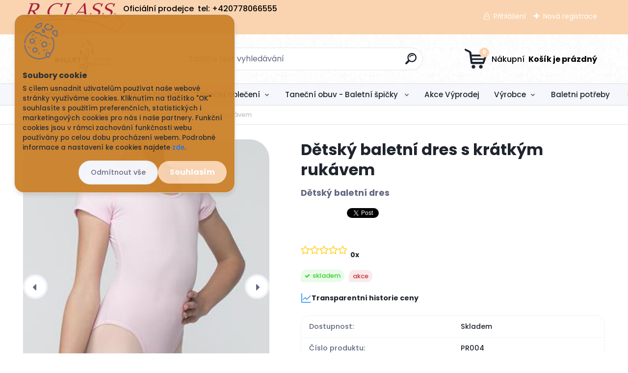

--- FILE ---
content_type: text/html; charset=utf-8
request_url: https://www.balletshop.cz/baletni-potreby-baletdeti-detske-baletnitrikot-s-kratkymi-rukavy-1
body_size: 24860
content:


        <!DOCTYPE html>
    <html xmlns:og="http://ogp.me/ns#" xmlns:fb="http://www.facebook.com/2008/fbml" lang="cs" class="tmpl__titanium">
      <head>
          <script>
              window.cookie_preferences = getCookieSettings('cookie_preferences');
              window.cookie_statistics = getCookieSettings('cookie_statistics');
              window.cookie_marketing = getCookieSettings('cookie_marketing');

              function getCookieSettings(cookie_name) {
                  if (document.cookie.length > 0)
                  {
                      cookie_start = document.cookie.indexOf(cookie_name + "=");
                      if (cookie_start != -1)
                      {
                          cookie_start = cookie_start + cookie_name.length + 1;
                          cookie_end = document.cookie.indexOf(";", cookie_start);
                          if (cookie_end == -1)
                          {
                              cookie_end = document.cookie.length;
                          }
                          return unescape(document.cookie.substring(cookie_start, cookie_end));
                      }
                  }
                  return false;
              }
          </script>
                    <script async src="https://www.googletagmanager.com/gtag/js?id="></script>
                            <script>
                    window.dataLayer = window.dataLayer || [];
                    function gtag(){dataLayer.push(arguments)};
                    gtag('consent', 'default', {
                        'ad_storage': String(window.cookie_marketing) !== 'false' ? 'granted' : 'denied',
                        'analytics_storage': String(window.cookie_statistics) !== 'false' ? 'granted' : 'denied',
                        'ad_personalization': String(window.cookie_statistics) !== 'false' ? 'granted' : 'denied',
                        'ad_user_data': String(window.cookie_statistics) !== 'false' ? 'granted' : 'denied'
                    });
                    dataLayer.push({
                        'event': 'default_consent'
                    });
                </script>
                      <script type="text/javascript" src="https://c.seznam.cz/js/rc.js"></script>
              <title> Baletní dres dětskýs krátkým rukávem </title>
        <script type="text/javascript">var action_unavailable='action_unavailable';var id_language = 'cs';var id_country_code = 'CZ';var language_code = 'cs-CZ';var path_request = '/request.php';var type_request = 'POST';var cache_break = "2524"; var enable_console_debug = false; var enable_logging_errors = false;var administration_id_language = 'cs';var administration_id_country_code = 'CZ';</script>          <script type="text/javascript" src="//ajax.googleapis.com/ajax/libs/jquery/1.8.3/jquery.min.js"></script>
          <script type="text/javascript" src="//code.jquery.com/ui/1.12.1/jquery-ui.min.js" ></script>
                  <script src="/wa_script/js/jquery.hoverIntent.minified.js?_=2025-01-30-11-13" type="text/javascript"></script>
        <script type="text/javascript" src="/admin/jscripts/jquery.qtip.min.js?_=2025-01-30-11-13"></script>
                  <script src="/wa_script/js/jquery.selectBoxIt.min.js?_=2025-01-30-11-13" type="text/javascript"></script>
                  <script src="/wa_script/js/bs_overlay.js?_=2025-01-30-11-13" type="text/javascript"></script>
        <script src="/wa_script/js/bs_design.js?_=2025-01-30-11-13" type="text/javascript"></script>
        <script src="/admin/jscripts/wa_translation.js?_=2025-01-30-11-13" type="text/javascript"></script>
        <link rel="stylesheet" type="text/css" href="/css/jquery.selectBoxIt.wa_script.css?_=2025-01-30-11-13" media="screen, projection">
        <link rel="stylesheet" type="text/css" href="/css/jquery.qtip.lupa.css?_=2025-01-30-11-13">
        
                  <script src="/wa_script/js/jquery.colorbox-min.js?_=2025-01-30-11-13" type="text/javascript"></script>
          <link rel="stylesheet" type="text/css" href="/css/colorbox.css?_=2025-01-30-11-13">
          <script type="text/javascript">
            jQuery(document).ready(function() {
              (function() {
                function createGalleries(rel) {
                  var regex = new RegExp(rel + "\\[(\\d+)]"),
                      m, group = "g_" + rel, groupN;
                  $("a[rel*=" + rel + "]").each(function() {
                    m = regex.exec(this.getAttribute("rel"));
                    if(m) {
                      groupN = group + m[1];
                    } else {
                      groupN = group;
                    }
                    $(this).colorbox({
                      rel: groupN,
                      slideshow:true,
                       maxWidth: "85%",
                       maxHeight: "85%",
                       returnFocus: false
                    });
                  });
                }
                createGalleries("lytebox");
                createGalleries("lyteshow");
              })();
            });</script>
          <script type="text/javascript">
      function init_products_hovers()
      {
        jQuery(".product").hoverIntent({
          over: function(){
            jQuery(this).find(".icons_width_hack").animate({width: "130px"}, 300, function(){});
          } ,
          out: function(){
            jQuery(this).find(".icons_width_hack").animate({width: "10px"}, 300, function(){});
          },
          interval: 40
        });
      }
      jQuery(document).ready(function(){

        jQuery(".param select, .sorting select").selectBoxIt();

        jQuery(".productFooter").click(function()
        {
          var $product_detail_link = jQuery(this).parent().find("a:first");

          if($product_detail_link.length && $product_detail_link.attr("href"))
          {
            window.location.href = $product_detail_link.attr("href");
          }
        });
        init_products_hovers();
        
        ebar_details_visibility = {};
        ebar_details_visibility["user"] = false;
        ebar_details_visibility["basket"] = false;

        ebar_details_timer = {};
        ebar_details_timer["user"] = setTimeout(function(){},100);
        ebar_details_timer["basket"] = setTimeout(function(){},100);

        function ebar_set_show($caller)
        {
          var $box_name = $($caller).attr("id").split("_")[0];

          ebar_details_visibility["user"] = false;
          ebar_details_visibility["basket"] = false;

          ebar_details_visibility[$box_name] = true;

          resolve_ebar_set_visibility("user");
          resolve_ebar_set_visibility("basket");
        }

        function ebar_set_hide($caller)
        {
          var $box_name = $($caller).attr("id").split("_")[0];

          ebar_details_visibility[$box_name] = false;

          clearTimeout(ebar_details_timer[$box_name]);
          ebar_details_timer[$box_name] = setTimeout(function(){resolve_ebar_set_visibility($box_name);},300);
        }

        function resolve_ebar_set_visibility($box_name)
        {
          if(   ebar_details_visibility[$box_name]
             && jQuery("#"+$box_name+"_detail").is(":hidden"))
          {
            jQuery("#"+$box_name+"_detail").slideDown(300);
          }
          else if(   !ebar_details_visibility[$box_name]
                  && jQuery("#"+$box_name+"_detail").not(":hidden"))
          {
            jQuery("#"+$box_name+"_detail").slideUp(0, function() {
              $(this).css({overflow: ""});
            });
          }
        }

        
        jQuery("#user_icon, #basket_icon").hoverIntent({
          over: function(){
            ebar_set_show(this);
            
          } ,
          out: function(){
            ebar_set_hide(this);
          },
          interval: 40
        });
        
        jQuery("#user_icon").click(function(e)
        {
          if(jQuery(e.target).attr("id") == "user_icon")
          {
            window.location.href = "https://www.balletshop.cz/grishko-olomouc/e-login/";
          }
        });

        jQuery("#basket_icon").click(function(e)
        {
          if(jQuery(e.target).attr("id") == "basket_icon")
          {
            window.location.href = "https://www.balletshop.cz/grishko-olomouc/e-basket/";
          }
        });
      
      });
    </script>        <meta http-equiv="Content-language" content="cs">
        <meta http-equiv="Content-Type" content="text/html; charset=utf-8">
        <meta name="language" content="czech">
        <meta name="keywords" content="/baletni-potreby-baletdeti-detske-baletnitrikot-s-kratkymi-rukavy-Grishko-Shop">
        <meta name="description" content="Dětský baletní trikot s krátkými rukávky Určeno pro dívky na balet.
Ideální pro mladé začínající baletky. Trikot s krátkými rukávy je doplněn o slušivý kulatý výstřih se zřasením.

Dětský trikot s krátkými rukávy vhodný na balet, tancování či gymnastiku">
        <meta name="revisit-after" content="1 Days">
        <meta name="distribution" content="global">
        <meta name="expires" content="never">
                  <meta name="expires" content="never">
                    <link rel="previewimage" href="https://www.balletshop.cz/fotky13890/fotos/13890_1664_13890_1589_13890_1578__vyr_1577Lotos1.png" />
          <meta property="og:image" content="http://www.balletshop.cz/fotky13890/fotos/13890_1664_13890_1589_13890_1578__vyrn_1577Lotos1.png" />
<meta property="og:image:secure_url" content="https://www.balletshop.cz/fotky13890/fotos/13890_1664_13890_1589_13890_1578__vyrn_1577Lotos1.png" />
<meta property="og:image:type" content="image/jpeg" />
<meta property="og:url" content="http://www.balletshop.cz/grishko-olomouc/eshop/16-1-Baletni-potreby/0/5/1664-Detsky-baletni-dres-s-kratkym-rukavem" />
<meta property="og:title" content="Dětský baletní dres  s krátkým rukávem " />
<meta property="og:description" content="Dětský baletní trikot s krátkými rukávky Určeno pro dívky na balet.
Ideální pro mladé začínající baletky. Trikot s krátkými rukávy je doplněn o slušivý kulatý výstřih se zřasením.

Dětský trikot s krátkými rukávy vhodný na balet, tancování či gymnastiku" />
<meta property="og:type" content="product" />
<meta property="og:site_name" content=" BalletShop.cz" />

<meta name="google-site-verification" content="google-site-verification: googleaa6d78b92c493581.html"/>            <meta name="robots" content="index, follow">
                      <link href="//www.balletshop.cz/fotky13890/favicon.ico" rel="icon" type="image/x-icon">
          <link rel="shortcut icon" type="image/x-icon" href="//www.balletshop.cz/fotky13890/favicon.ico">
                  <link rel="stylesheet" type="text/css" href="/css/lang_dependent_css/lang_cs.css?_=2025-01-30-11-13" media="screen, projection">
                <link rel='stylesheet' type='text/css' href='/wa_script/js/styles.css?_=2025-01-30-11-13'>
        <script language='javascript' type='text/javascript' src='/wa_script/js/javascripts.js?_=2025-01-30-11-13'></script>
        <script language='javascript' type='text/javascript' src='/wa_script/js/check_tel.js?_=2025-01-30-11-13'></script>
          <script src="/assets/javascripts/buy_button.js?_=2025-01-30-11-13"></script>
            <script type="text/javascript" src="/wa_script/js/bs_user.js?_=2025-01-30-11-13"></script>
        <script type="text/javascript" src="/wa_script/js/bs_fce.js?_=2025-01-30-11-13"></script>
        <script type="text/javascript" src="/wa_script/js/bs_fixed_bar.js?_=2025-01-30-11-13"></script>
        <script type="text/javascript" src="/bohemiasoft/js/bs.js?_=2025-01-30-11-13"></script>
        <script src="/wa_script/js/jquery.number.min.js?_=2025-01-30-11-13" type="text/javascript"></script>
        <script type="text/javascript">
            BS.User.id = 13890;
            BS.User.domain = "grishko-olomouc";
            BS.User.is_responsive_layout = true;
            BS.User.max_search_query_length = 50;
            BS.User.max_autocomplete_words_count = 5;

            WA.Translation._autocompleter_ambiguous_query = ' Hledavý výraz je pro našeptávač příliš obecný. Zadejte prosím další znaky, slova nebo pokračujte odesláním formuláře pro vyhledávání.';
            WA.Translation._autocompleter_no_results_found = ' Nebyly nalezeny žádné produkty ani kategorie.';
            WA.Translation._error = " Chyba";
            WA.Translation._success = " Nastaveno";
            WA.Translation._warning = " Upozornění";
            WA.Translation._multiples_inc_notify = '<p class="multiples-warning"><strong>Tento produkt je možné objednat pouze v násobcích #inc#. </strong><br><small>Vámi zadaný počet kusů byl navýšen dle tohoto násobku.</small></p>';
            WA.Translation._shipping_change_selected = " Změnit...";
            WA.Translation._shipping_deliver_to_address = " Zásilka bude doručena na zvolenou adresu";

            BS.Design.template = {
              name: "titanium",
              is_selected: function(name) {
                if(Array.isArray(name)) {
                  return name.indexOf(this.name) > -1;
                } else {
                  return name === this.name;
                }
              }
            };
            BS.Design.isLayout3 = true;
            BS.Design.templates = {
              TEMPLATE_ARGON: "argon",TEMPLATE_NEON: "neon",TEMPLATE_CARBON: "carbon",TEMPLATE_XENON: "xenon",TEMPLATE_AURUM: "aurum",TEMPLATE_CUPRUM: "cuprum",TEMPLATE_ERBIUM: "erbium",TEMPLATE_CADMIUM: "cadmium",TEMPLATE_BARIUM: "barium",TEMPLATE_CHROMIUM: "chromium",TEMPLATE_SILICIUM: "silicium",TEMPLATE_IRIDIUM: "iridium",TEMPLATE_INDIUM: "indium",TEMPLATE_OXYGEN: "oxygen",TEMPLATE_HELIUM: "helium",TEMPLATE_FLUOR: "fluor",TEMPLATE_FERRUM: "ferrum",TEMPLATE_TERBIUM: "terbium",TEMPLATE_URANIUM: "uranium",TEMPLATE_ZINCUM: "zincum",TEMPLATE_CERIUM: "cerium",TEMPLATE_KRYPTON: "krypton",TEMPLATE_THORIUM: "thorium",TEMPLATE_ETHERUM: "etherum",TEMPLATE_KRYPTONIT: "kryptonit",TEMPLATE_TITANIUM: "titanium",TEMPLATE_PLATINUM: "platinum"            };
        </script>
                  <script src="/js/progress_button/modernizr.custom.js"></script>
                      <link rel="stylesheet" type="text/css" href="/bower_components/owl.carousel/dist/assets/owl.carousel.min.css" />
            <link rel="stylesheet" type="text/css" href="/bower_components/owl.carousel/dist/assets/owl.theme.default.min.css" />
            <script src="/bower_components/owl.carousel/dist/owl.carousel.min.js"></script>
                      <link rel="stylesheet" type="text/css" href="/bower_components/priority-nav/dist/priority-nav-core.css" />
            <script src="/bower_components/priority-nav/dist/priority-nav.js"></script>
                      <link rel="stylesheet" type="text/css" href="//static.bohemiasoft.com/jave/style.css?_=2025-01-30-11-13" media="screen">
                    <link rel="stylesheet" type="text/css" href="/css/font-awesome.4.7.0.min.css" media="screen">
          <link rel="stylesheet" type="text/css" href="/sablony/nove/titanium/titaniumpurple/css/product_var3.css?_=2025-01-30-11-13" media="screen">
          <style>
    :root {
        --primary: #fad4b1;
        --primary-dark: #fad4b1;
        --secondary: #f6f7fc;
        --secondary-v2: #626780;
        --element-color: #1f242d;
        --stars: #ffcf15;
        --sale: #c91e1e;
        
        --empty-basket-text: " Košík je prázdný";
        --full-shopping-basket-text: "nákupní košík";
        --choose-delivery-method-text: "Vyberte způsob doručení";
        --choose-payment-method-text: "Vyberte způsob platby";
        --free-price-text: "Zdarma";
        --continue-without-login-text: "Pokračovat bez přihlášení";
        --summary-order-text: "Shrnutí Vaší objednávky";
        --cart-contents-text: "Váš košík";
        --in-login-text: "Přihlášení";
        --in-registration-text: "Nová registrace";
        --in-forgotten-pass-text: "Zapomenuté heslo";
        --price-list-filter-text: "Ceník";
        --search-see-everything-text: "Zobrazit vše";
        --discount-code-text: "Mám slevový kód";
        --searched-cats-text: "Hledané kategorie";
        --back-to-eshop-text: "Zpátky do eshopu";
        --to-category-menu-text: "Do kategorie";
        --back-menu-text: "Zpět";
        --pagination-next-text: "Další";
        --pagination-previous-text: "Předchozí";
        --cookies-files-text: "Soubory cookie";
        --newsletter-button-text: "Odebírat";
        --newsletter-be-up-to-date-text: "Buďte v obraze";
        --specify-params-text: "Vyberte parametry";
        --article-tags-text: "Tagy článku";
        --watch-product-text: "Hlídat produkt";
        --notfull-shopping-text: "Nákupní";
        --notfull-basket-is-empty-text: " Košík je prázdný";
        --whole-blog-article-text: "Celý článek";
        --basket-content-text: " Obsah košíku";
        --products-in-cat-text: " Produkty v kategorii";
        
    }
</style>
          <link rel="stylesheet"
                type="text/css"
                id="tpl-editor-stylesheet"
                href="/sablony/nove/titanium/titaniumpurple/css/colors.css?_=2025-01-30-11-13"
                media="screen">

          <meta name="viewport" content="width=device-width, initial-scale=1.0">
          <link rel="stylesheet" 
                   type="text/css" 
                   href="https://static.bohemiasoft.com/custom-css/titanium.css?_1769060867" 
                   media="screen"><style type="text/css">
               <!--#site_logo{
                  width: 275px;
                  height: 100px;
                  background-image: url('/fotky13890/design_setup/images/logo_ballet_bar.png?cache_time=1683277408');
                  background-repeat: no-repeat;
                  
                }html body .myheader { 
          background-image: url('/fotky13890/design_setup/images/custom_image_centerpage.png?cache_time=1683277408');
          border: black;
          background-repeat: repeat;
          background-position: 50% 50%;
          
        }#page_background{
                  
                  background-repeat: repeat;
                  background-position: 0px 0px;
                  background-color: transparent;
                }.bgLupa{
                  padding: 0;
                  border: none;
                }

 :root { 
 }
-->
                </style>          <link rel="stylesheet" type="text/css" href="/fotky13890/design_setup/css/user_defined.css?_=1351076852" media="screen, projection">
                    <script type="text/javascript" src="/admin/jscripts/wa_dialogs.js?_=2025-01-30-11-13"></script>
            <script>
      $(document).ready(function() {
        if (getCookie('show_cookie_message' + '_13890_cz') != 'no') {
          if($('#cookies-agreement').attr('data-location') === '0')
          {
            $('.cookies-wrapper').css("top", "0px");
          }
          else
          {
            $('.cookies-wrapper').css("bottom", "0px");
          }
          $('.cookies-wrapper').show();
        }

        $('#cookies-notify__close').click(function() {
          setCookie('show_cookie_message' + '_13890_cz', 'no');
          $('#cookies-agreement').slideUp();
          $("#masterpage").attr("style", "");
          setCookie('cookie_preferences', 'true');
          setCookie('cookie_statistics', 'true');
          setCookie('cookie_marketing', 'true');
          window.cookie_preferences = true;
          window.cookie_statistics = true;
          window.cookie_marketing = true;
          if(typeof gtag === 'function') {
              gtag('consent', 'update', {
                  'ad_storage': 'granted',
                  'analytics_storage': 'granted',
                  'ad_user_data': 'granted',
                  'ad_personalization': 'granted'
              });
          }
         return false;
        });

        $("#cookies-notify__disagree").click(function(){
            save_preferences();
        });

        $('#cookies-notify__preferences-button-close').click(function(){
            var cookies_notify_preferences = $("#cookies-notify-checkbox__preferences").is(':checked');
            var cookies_notify_statistics = $("#cookies-notify-checkbox__statistics").is(':checked');
            var cookies_notify_marketing = $("#cookies-notify-checkbox__marketing").is(':checked');
            save_preferences(cookies_notify_preferences, cookies_notify_statistics, cookies_notify_marketing);
        });

        function save_preferences(preferences = false, statistics = false, marketing = false)
        {
            setCookie('show_cookie_message' + '_13890_cz', 'no');
            $('#cookies-agreement').slideUp();
            $("#masterpage").attr("style", "");
            setCookie('cookie_preferences', preferences);
            setCookie('cookie_statistics', statistics);
            setCookie('cookie_marketing', marketing);
            window.cookie_preferences = preferences;
            window.cookie_statistics = statistics;
            window.cookie_marketing = marketing;
            if(marketing && typeof gtag === 'function')
            {
                gtag('consent', 'update', {
                    'ad_storage': 'granted'
                });
            }
            if(statistics && typeof gtag === 'function')
            {
                gtag('consent', 'update', {
                    'analytics_storage': 'granted',
                    'ad_user_data': 'granted',
                    'ad_personalization': 'granted',
                });
            }
            if(marketing === false && BS && BS.seznamIdentity) {
                BS.seznamIdentity.clearIdentity();
            }
        }

        /**
         * @param {String} cookie_name
         * @returns {String}
         */
        function getCookie(cookie_name) {
          if (document.cookie.length > 0)
          {
            cookie_start = document.cookie.indexOf(cookie_name + "=");
            if (cookie_start != -1)
            {
              cookie_start = cookie_start + cookie_name.length + 1;
              cookie_end = document.cookie.indexOf(";", cookie_start);
              if (cookie_end == -1)
              {
                cookie_end = document.cookie.length;
              }
              return unescape(document.cookie.substring(cookie_start, cookie_end));
            }
          }
          return "";
        }
        
        /**
         * @param {String} cookie_name
         * @param {String} value
         */
        function setCookie(cookie_name, value) {
          var time = new Date();
          time.setTime(time.getTime() + 365*24*60*60*1000); // + 1 rok
          var expires = "expires="+time.toUTCString();
          document.cookie = cookie_name + "=" + escape(value) + "; " + expires + "; path=/";
        }
      });
    </script>
    <script async src="https://www.googletagmanager.com/gtag/js?id=AW-AW-10848320760"></script><script>
window.dataLayer = window.dataLayer || [];
function gtag(){dataLayer.push(arguments);}
gtag('js', new Date());
gtag('config', 'AW-AW-10848320760', { debug_mode: true });
</script>        <script type="text/javascript" src="/wa_script/js/search_autocompleter.js?_=2025-01-30-11-13"></script>
              <script>
              WA.Translation._complete_specification = "Kompletní specifikace";
              WA.Translation._dont_have_acc = "Nemáte účet? ";
              WA.Translation._have_acc = "Již máte účet? ";
              WA.Translation._register_titanium = "Zaregistrujte se ";
              WA.Translation._login_titanium = "Přihlašte se ";
              WA.Translation._placeholder_voucher = "Sem vložte kód";
          </script>
                <script src="/wa_script/js/template/titanium/script.js?_=2025-01-30-11-13"></script>
                    <link rel="stylesheet" type="text/css" href="/assets/vendor/magnific-popup/magnific-popup.css" />
      <script src="/assets/vendor/magnific-popup/jquery.magnific-popup.js"></script>
      <script type="text/javascript">
        BS.env = {
          decPoint: ",",
          basketFloatEnabled: false        };
      </script>
      <script type="text/javascript" src="/node_modules/select2/dist/js/select2.min.js"></script>
      <script type="text/javascript" src="/node_modules/maximize-select2-height/maximize-select2-height.min.js"></script>
      <script type="text/javascript">
        (function() {
          $.fn.select2.defaults.set("language", {
            noResults: function() {return " Nenalezeny žádné položky"},
            inputTooShort: function(o) {
              var n = o.minimum - o.input.length;
              return " Prosím zadejte #N# nebo více znaků.".replace("#N#", n);
            }
          });
          $.fn.select2.defaults.set("width", "100%")
        })();

      </script>
      <link type="text/css" rel="stylesheet" href="/node_modules/select2/dist/css/select2.min.css" />
      <script type="text/javascript" src="/wa_script/js/countdown_timer.js?_=2025-01-30-11-13"></script>
      <script type="text/javascript" src="/wa_script/js/app.js?_=2025-01-30-11-13"></script>
      <script type="text/javascript" src="/node_modules/jquery-validation/dist/jquery.validate.min.js"></script>

      
          </head>
      <body class="lang-cs layout3 not-home page-product-detail page-product-1664 basket-empty slider_available template-slider-custom vat-payer-n alternative-currency-y" >
        <a name="topweb"></a>
            <div id="cookies-agreement" class="cookies-wrapper" data-location="0"
         style="background-color: #cc8129;
                 opacity: 0.95"
    >
      <div class="cookies-notify-background"></div>
      <div class="cookies-notify" style="display:block!important;">
        <div class="cookies-notify__bar">
          <div class="cookies-notify__bar1">
            <div class="cookies-notify__text"
                                 >
                S cílem usnadnit uživatelům používat naše webové stránky využíváme cookies. Kliknutím na tlačítko "OK" souhlasíte s použitím preferenčních, statistických i marketingových cookies pro nás i naše partnery. Funkční cookies jsou v rámci zachování funkčnosti webu používány po celou dobu procházení webem. Podrobné informace a nastavení ke cookies najdete <span class="cookies-notify__detail_button">zde</span>.            </div>
            <div class="cookies-notify__button">
                <a href="#" id="cookies-notify__disagree" class="secondary-btn"
                   style="color: #000000;
                           background-color: #d69c2b;
                           opacity: 1"
                >Odmítnout vše</a>
              <a href="#" id="cookies-notify__close"
                 style="color: #000000;
                        background-color: #d69c2b;
                        opacity: 1"
                >Souhlasím</a>
            </div>
          </div>
                        <div class="cookies-notify__detail_box hidden"
                             >
                <div id="cookies-nofify__close_detail"> Zavřít</div>
                <div>
                    <br />
                    <b> Co jsou cookies?</b><br />
                    <span> Cookies jsou krátké textové informace, které jsou uloženy ve Vašem prohlížeči. Tyto informace běžně používají všechny webové stránky a jejich procházením dochází k ukládání cookies. Pomocí partnerských skriptů, které mohou stránky používat (například Google analytics</span><br /><br />
                    <b> Jak lze nastavit práci webu s cookies?</b><br />
                    <span> Přestože doporučujeme povolit používání všech typů cookies, práci webu s nimi můžete nastavit dle vlastních preferencí pomocí checkboxů zobrazených níže. Po odsouhlasení nastavení práce s cookies můžete změnit své rozhodnutí smazáním či editací cookies přímo v nastavení Vašeho prohlížeče. Podrobnější informace k promazání cookies najdete v nápovědě Vašeho prohlížeče.</span>
                </div>
                <div class="cookies-notify__checkboxes"
                                    >
                    <div class="checkbox-custom checkbox-default cookies-notify__checkbox">
                        <input type="checkbox" id="cookies-notify-checkbox__functional" checked disabled />
                        <label for="cookies-notify-checkbox__functional" class="cookies-notify__checkbox_label"> Nutné</label>
                    </div>
                    <div class="checkbox-custom checkbox-default cookies-notify__checkbox">
                        <input type="checkbox" id="cookies-notify-checkbox__preferences" checked />
                        <label for="cookies-notify-checkbox__preferences" class="cookies-notify__checkbox_label"> Preferenční</label>
                    </div>
                    <div class="checkbox-custom checkbox-default cookies-notify__checkbox">
                        <input type="checkbox" id="cookies-notify-checkbox__statistics" checked />
                        <label for="cookies-notify-checkbox__statistics" class="cookies-notify__checkbox_label"> Statistické</label>
                    </div>
                    <div class="checkbox-custom checkbox-default cookies-notify__checkbox">
                        <input type="checkbox" id="cookies-notify-checkbox__marketing" checked />
                        <label for="cookies-notify-checkbox__marketing" class="cookies-notify__checkbox_label"> Marketingové</label>
                    </div>
                </div>
                <div id="cookies-notify__cookie_types">
                    <div class="cookies-notify__cookie_type cookie-active" data-type="functional">
                         Nutné (13)
                    </div>
                    <div class="cookies-notify__cookie_type" data-type="preferences">
                         Preferenční (1)
                    </div>
                    <div class="cookies-notify__cookie_type" data-type="statistics">
                         Statistické (15)
                    </div>
                    <div class="cookies-notify__cookie_type" data-type="marketing">
                         Marketingové (15)
                    </div>
                    <div class="cookies-notify__cookie_type" data-type="unclassified">
                         Neklasifikované (7)
                    </div>
                </div>
                <div id="cookies-notify__cookie_detail">
                    <div class="cookie-notify__cookie_description">
                        <span id="cookie-notify__description_functional" class="cookie_description_active"> Tyto informace jsou nezbytné ke správnému chodu webové stránky jako například vkládání zboží do košíku, uložení vyplněných údajů nebo přihlášení do zákaznické sekce.</span>
                        <span id="cookie-notify__description_preferences" class="hidden"> Tyto cookies umožní přizpůsobit chování nebo vzhled stránky dle Vašich potřeb, například volba jazyka.</span>
                        <span id="cookie-notify__description_statistics" class="hidden"> Díky těmto cookies mohou majitelé i developeři webu více porozumět chování uživatelů a vyvijet stránku tak, aby byla co nejvíce prozákaznická. Tedy abyste co nejrychleji našli hledané zboží nebo co nejsnáze dokončili jeho nákup.</span>
                        <span id="cookie-notify__description_marketing" class="hidden"> Tyto informace umožní personalizovat zobrazení nabídek přímo pro Vás díky historické zkušenosti procházení dřívějších stránek a nabídek.</span>
                        <span id="cookie-notify__description_unclassified" class="hidden"> Tyto cookies prozatím nebyly roztříděny do vlastní kategorie.</span>
                    </div>
                    <style>
                        #cookies-notify__cookie_detail_table td
                        {
                            color: #ffffff                        }
                    </style>
                    <table class="table" id="cookies-notify__cookie_detail_table">
                        <thead>
                            <tr>
                                <th> Jméno</th>
                                <th> Účel</th>
                                <th> Vypršení</th>
                            </tr>
                        </thead>
                        <tbody>
                                                    <tr>
                                <td>show_cookie_message</td>
                                <td>Ukládá informaci o potřebě zobrazení cookie lišty</td>
                                <td>1 rok</td>
                            </tr>
                                                        <tr>
                                <td>__zlcmid</td>
                                <td>Tento soubor cookie se používá k uložení identity návštěvníka během návštěv a preference návštěvníka deaktivovat naši funkci živého chatu. </td>
                                <td>1 rok</td>
                            </tr>
                                                        <tr>
                                <td>__cfruid</td>
                                <td>Tento soubor cookie je součástí služeb poskytovaných společností Cloudflare – včetně vyrovnávání zátěže, doručování obsahu webových stránek a poskytování připojení DNS pro provozovatele webových stránek. </td>
                                <td>relace</td>
                            </tr>
                                                        <tr>
                                <td>_auth</td>
                                <td>Zajišťuje bezpečnost procházení návštěvníků tím, že zabraňuje padělání požadavků mezi stránkami. Tento soubor cookie je nezbytný pro bezpečnost webu a návštěvníka. </td>
                                <td>1 rok</td>
                            </tr>
                                                        <tr>
                                <td>csrftoken</td>
                                <td>Pomáhá předcházet útokům Cross-Site Request Forgery (CSRF). 
</td>
                                <td>1 rok</td>
                            </tr>
                                                        <tr>
                                <td>PHPSESSID</td>
                                <td>Zachovává stav uživatelské relace napříč požadavky na stránky. </td>
                                <td>relace</td>
                            </tr>
                                                        <tr>
                                <td>rc::a</td>
                                <td>Tento soubor cookie se používá k rozlišení mezi lidmi a roboty. To je výhodné pro web, aby
vytvářet platné zprávy o používání jejich webových stránek. </td>
                                <td>persistentní</td>
                            </tr>
                                                        <tr>
                                <td>rc::c</td>
                                <td>Tento soubor cookie se používá k rozlišení mezi lidmi a roboty. </td>
                                <td>relace</td>
                            </tr>
                                                        <tr>
                                <td>AWSALBCORS</td>
                                <td>Registruje, který server-cluster obsluhuje návštěvníka. To se používá v kontextu s vyrovnáváním zátěže, aby se optimalizovala uživatelská zkušenost. </td>
                                <td>6 dnů</td>
                            </tr>
                                                        <tr>
                                <td>18plus_allow_access#</td>
                                <td>Ukládá informaci o odsouhlasení okna 18+ pro web.</td>
                                <td>neznámý</td>
                            </tr>
                                                        <tr>
                                <td>18plus_cat#</td>
                                <td>Ukládá informaci o odsouhlasení okna 18+ pro kategorii.</td>
                                <td>neznámý</td>
                            </tr>
                                                        <tr>
                                <td>bs_slide_menu</td>
                                <td></td>
                                <td>neznámý</td>
                            </tr>
                                                        <tr>
                                <td>left_menu</td>
                                <td>Ukládá informaci o způsobu zobrazení levého menu.</td>
                                <td>neznámý</td>
                            </tr>
                                                    </tbody>
                    </table>
                    <div class="cookies-notify__button">
                        <a href="#" id="cookies-notify__preferences-button-close"
                           style="color: #000000;
                                background-color: #c8c8c8;
                                opacity: 1">
                            Uložit nastavení                        </a>
                    </div>
                </div>
            </div>
                    </div>
      </div>
    </div>
    
  <div id="responsive_layout_large"></div><div id="page">      <div class="top-bar" id="topBar">
                  <div class="top-bar-content">
            <p style="text-align: justify;"><span style="color: #000000; font-size: 16px;"> <a href="https://www.balletshop.cz//grishko-olomouc/eshop/27-1-Vyrobce/92-2-R-CLASS"><img src="/fotky13890/logoo.png" width="200" height="58" caption="false" /></a></span><span style="color: #000000; font-size: 16px;">Oficiální prodejce</span></p>
<p style="text-align: justify;"><span style="color: #000000; font-size: 16px;">  tel: +420778066555            </span></p>          </div>
                    <div class="top-bar-login">
                          <span class="user-login"><a href="/grishko-olomouc/e-login">Přihlášení</a></span>
              <span class="user-register"><a href="/grishko-olomouc/e-register">Nová registrace</a></span>
                        </div>
                        </div>
          <script type="text/javascript">
      var responsive_articlemenu_name = ' Menu';
      var responsive_eshopmenu_name = ' E-shop';
    </script>
        <link rel="stylesheet" type="text/css" href="/css/masterslider.css?_=2025-01-30-11-13" media="screen, projection">
    <script type="text/javascript" src="/js/masterslider.min.js"></script>
    <div class="myheader">
                <div class="navigate_bar">
            <div class="logo-wrapper">
            <a id="site_logo" href="//www.balletshop.cz" class="mylogo" aria-label="Logo"></a>
    </div>
                <div id="search">
      <form name="search" id="searchForm" action="/grishko-olomouc/search-engine.htm" method="GET" enctype="multipart/form-data">
        <label for="q" class="title_left2"> Hľadanie</label>
        <p>
          <input name="slovo" type="text" class="inputBox" id="q" placeholder=" Zadejte text vyhledávání" maxlength="50">
          
          <input type="hidden" id="source_service" value="www.webareal.cz">
        </p>
        <div class="wrapper_search_submit">
          <input type="submit" class="search_submit" aria-label="search" name="search_submit" value="">
        </div>
        <div id="search_setup_area">
          <input id="hledatjak2" checked="checked" type="radio" name="hledatjak" value="2">
          <label for="hledatjak2">Hledat ve zboží</label>
          <br />
          <input id="hledatjak1"  type="radio" name="hledatjak" value="1">
          <label for="hledatjak1">Hledat v článcích</label>
                    <script type="text/javascript">
            function resolve_search_mode_visibility()
            {
              if (jQuery('form[name=search] input').is(':focus'))
              {
                if (jQuery('#search_setup_area').is(':hidden'))
                {
                  jQuery('#search_setup_area').slideDown(400);
                }
              }
              else
              {
                if (jQuery('#search_setup_area').not(':hidden'))
                {
                  jQuery('#search_setup_area').slideUp(400);
                }
              }
            }

            $('form[name=search] input').click(function() {
              this.focus();
            });

            jQuery('form[name=search] input')
                .focus(function() {
                  resolve_search_mode_visibility();
                })
                .blur(function() {
                  setTimeout(function() {
                    resolve_search_mode_visibility();
                  }, 1000);
                });

          </script>
                  </div>
      </form>
    </div>
            
  <div id="ebar" class="" >        <div id="basket_icon" >
            <div id="basket_detail">
                <div id="basket_arrow_tag"></div>
                <div id="basket_content_tag">
                    <a id="quantity_tag" href="/grishko-olomouc/e-basket" rel="nofollow" class="elink"><span class="quantity_count">0</span>
                    <span class="basket_empty"> Váš nákupní košík <span class="bold">je prázdný</span></span></a>                </div>
            </div>
        </div>
                </div>      </div>
          </div>
        <div class="eshop-menu drop-menu" id="dropMenu">
      <div id="dropMenuWrapper">
            <div class="menu-wrapper leftmenu" id="menuWrapper">
          <ul class="root-eshop-menu" id="menuContent">
              <li class="home-button">
              <a href="//www.balletshop.cz">
      <i class="fa fa-home" aria-hidden="true"></i>
    </a>
            </li>
            <li class="eshop-menu-item item-1 has-submenu">
            <a class="item-link level-1" href="/grishko-olomouc/eshop/5-1-Tanecni-doplnky">Taneční doplňky </a>
          <ul class="eshop-submenu-root menu-level-2">
          <li class="eshop-menu-item item-1">
            <div class="menu-item-box">
                  <div class="menu-item-img">
            <a href="/grishko-olomouc/eshop/5-1-Tanecni-doplnky/36-2-Darkove-predmety" title="Dárkové předměty">
              <img src="/fotky13890/icons/_vyrp11_128620160331140014_4L2V5239828D279S3VWS.jpg" title="Dárkové předměty" alt="Dárkové předměty" />
            </a>
          </div>
                  <div class="menu-item-cat">
          <a class="item-link level-2" href="/grishko-olomouc/eshop/5-1-Tanecni-doplnky/36-2-Darkove-predmety">Dárkové předměty</a>
                  </div>
      </div>
          </li>
        <li class="eshop-menu-item item-2">
            <div class="menu-item-box">
                  <div class="menu-item-img">
            <a href="/grishko-olomouc/eshop/5-1-Tanecni-doplnky/37-2-Ozdoby-do-vlasu-Celenky" title="Ozdoby do vlasů/Čelenky">
              <img src="/fotky13890/icons/_vyr_337n_0100000000000804_2_10-feather-3_png_636691633440000000.png" title="Ozdoby do vlasů/Čelenky" alt="Ozdoby do vlasů/Čelenky" />
            </a>
          </div>
                  <div class="menu-item-cat">
          <a class="item-link level-2" href="/grishko-olomouc/eshop/5-1-Tanecni-doplnky/37-2-Ozdoby-do-vlasu-Celenky">Ozdoby do vlasů/Čelenky</a>
                  </div>
      </div>
          </li>
        <li class="eshop-menu-item item-3">
            <div class="menu-item-box">
                  <div class="menu-item-img">
            <a href="/grishko-olomouc/eshop/5-1-Tanecni-doplnky/45-2-Dopnky-k-baletni-obuvi" title="Dopňky k baletní obuvi">
              <img src="/fotky13890/icons/spicka.png" title="Dopňky k baletní obuvi" alt="Dopňky k baletní obuvi" />
            </a>
          </div>
                  <div class="menu-item-cat">
          <a class="item-link level-2" href="/grishko-olomouc/eshop/5-1-Tanecni-doplnky/45-2-Dopnky-k-baletni-obuvi">Dopňky k baletní obuvi</a>
                  </div>
      </div>
          </li>
        <li class="eshop-menu-item item-4">
            <div class="menu-item-box">
                  <div class="menu-item-img">
            <a href="/grishko-olomouc/eshop/5-1-Tanecni-doplnky/98-2-Rousky-Tape" title="Roušky ,Tape">
              <img src="/fotky13890/icons/Snimek-obrazovky-2022-10-16-v-20-34-46.png" title="Roušky ,Tape" alt="Roušky ,Tape" />
            </a>
          </div>
                  <div class="menu-item-cat">
          <a class="item-link level-2" href="/grishko-olomouc/eshop/5-1-Tanecni-doplnky/98-2-Rousky-Tape">Roušky ,Tape</a>
                  </div>
      </div>
          </li>
        <li class="eshop-menu-item item-5">
            <div class="menu-item-box">
                  <div class="menu-item-img">
            <a href="/grishko-olomouc/eshop/5-1-Tanecni-doplnky/104-2-Tasky-batohy" title="Tašky, batohy">
              <img src="/fotky13890/icons/foto-kategor.png" title="Tašky, batohy" alt="Tašky, batohy" />
            </a>
          </div>
                  <div class="menu-item-cat">
          <a class="item-link level-2" href="/grishko-olomouc/eshop/5-1-Tanecni-doplnky/104-2-Tasky-batohy">Tašky, batohy</a>
                  </div>
      </div>
          </li>
        <li class="eshop-menu-item item-6">
            <div class="menu-item-box">
                  <div class="menu-item-img">
            <a href="/grishko-olomouc/eshop/5-1-Tanecni-doplnky/105-2-Chranice-podpatku-kartace" title="Chrániče podpatků, kartáče">
              <img src="/fotky13890/icons/Fotokat.png" title="Chrániče podpatků, kartáče" alt="Chrániče podpatků, kartáče" />
            </a>
          </div>
                  <div class="menu-item-cat">
          <a class="item-link level-2" href="/grishko-olomouc/eshop/5-1-Tanecni-doplnky/105-2-Chranice-podpatku-kartace">Chrániče podpatků, kartáče</a>
                  </div>
      </div>
          </li>
        </ul>
        </li>
        <li class="eshop-menu-item item-2">
            <a class="item-link level-1" href="/grishko-olomouc/eshop/21-1-Darkove-Poukaz"> Dárkové Poukaz</a>
          </li>
        <li class="eshop-menu-item item-3 has-submenu">
            <a class="item-link level-1" href="/grishko-olomouc/eshop/1-1-Tanecni-obleceni">Taneční oblečení</a>
          <ul class="eshop-submenu-root menu-level-2">
          <li class="eshop-menu-item item-1">
            <div class="menu-item-box">
                  <div class="menu-item-img">
            <a href="/grishko-olomouc/eshop/1-1-Tanecni-obleceni/1-2-Detske-baletni-dresy-trikoty" title="Dětské baletní dresy trikoty">
              <img src="/fotky13890/icons/hgec.png" title="Dětské baletní dresy trikoty" alt="Dětské baletní dresy trikoty" />
            </a>
          </div>
                  <div class="menu-item-cat">
          <a class="item-link level-2" href="/grishko-olomouc/eshop/1-1-Tanecni-obleceni/1-2-Detske-baletni-dresy-trikoty">Dětské baletní dresy trikoty</a>
                  </div>
      </div>
          </li>
        <li class="eshop-menu-item item-2">
            <div class="menu-item-box">
                  <div class="menu-item-img">
            <a href="/grishko-olomouc/eshop/1-1-Tanecni-obleceni/111-2-Uniforma" title="Uniforma">
              <img src="/fotky13890/icons/Snimek-obrazovky-2024-04-21-v-20-47-25.png" title="Uniforma" alt="Uniforma" />
            </a>
          </div>
                  <div class="menu-item-cat">
          <a class="item-link level-2" href="/grishko-olomouc/eshop/1-1-Tanecni-obleceni/111-2-Uniforma">Uniforma</a>
                  </div>
      </div>
          </li>
        <li class="eshop-menu-item item-3">
            <div class="menu-item-box">
                  <div class="menu-item-img">
            <a href="/grishko-olomouc/eshop/1-1-Tanecni-obleceni/3-2-Damske-baletni-dresy-trikoty" title="Dámské baletní dresy,trikoty">
              <img src="/fotky13890/icons/20160811103518_YG9343X7XM82D1RBKT44.jpg" title="Dámské baletní dresy,trikoty" alt="Dámské baletní dresy,trikoty" />
            </a>
          </div>
                  <div class="menu-item-cat">
          <a class="item-link level-2" href="/grishko-olomouc/eshop/1-1-Tanecni-obleceni/3-2-Damske-baletni-dresy-trikoty">Dámské baletní dresy,trikoty</a>
                  </div>
      </div>
          </li>
        <li class="eshop-menu-item item-4">
            <div class="menu-item-box">
                  <div class="menu-item-img">
            <a href="/grishko-olomouc/eshop/1-1-Tanecni-obleceni/49-2-Detske-baletni-sukne" title="Dětské baletní sukně ">
              <img src="/fotky13890/icons/_vyrp13_38zobrazobrazek--14.jpg" title="Dětské baletní sukně " alt="Dětské baletní sukně " />
            </a>
          </div>
                  <div class="menu-item-cat">
          <a class="item-link level-2" href="/grishko-olomouc/eshop/1-1-Tanecni-obleceni/49-2-Detske-baletni-sukne">Dětské baletní sukně </a>
                  </div>
      </div>
          </li>
        <li class="eshop-menu-item item-5">
            <div class="menu-item-box">
                  <div class="menu-item-img">
            <a href="/grishko-olomouc/eshop/1-1-Tanecni-obleceni/4-2-Baletni-sukynky-baleriny" title=" Baletní sukýnky-baleríny">
              <img src="/fotky13890/icons/_vyr_647showimage-aspx.jpg" title=" Baletní sukýnky-baleríny" alt=" Baletní sukýnky-baleríny" />
            </a>
          </div>
                  <div class="menu-item-cat">
          <a class="item-link level-2" href="/grishko-olomouc/eshop/1-1-Tanecni-obleceni/4-2-Baletni-sukynky-baleriny"> Baletní sukýnky-baleríny</a>
                  </div>
      </div>
          </li>
        <li class="eshop-menu-item item-6">
            <div class="menu-item-box">
                  <div class="menu-item-img">
            <a href="/grishko-olomouc/eshop/1-1-Tanecni-obleceni/2-2-Celotrikoty" title=" Celotrikoty ">
              <img src="/fotky13890/icons/_vyrd11_138sup.jpg" title=" Celotrikoty " alt=" Celotrikoty " />
            </a>
          </div>
                  <div class="menu-item-cat">
          <a class="item-link level-2" href="/grishko-olomouc/eshop/1-1-Tanecni-obleceni/2-2-Celotrikoty"> Celotrikoty </a>
                  </div>
      </div>
          </li>
        <li class="eshop-menu-item item-7">
            <div class="menu-item-box">
                  <div class="menu-item-img">
            <a href="/grishko-olomouc/eshop/1-1-Tanecni-obleceni/10-2-Puncochace-Navleky" title="Punčocháče Návleky  ">
              <img src="/fotky13890/icons/_vyr_68820160810102431_41GF5BGYKBN8U1Z5194P.jpg" title="Punčocháče Návleky  " alt="Punčocháče Návleky  " />
            </a>
          </div>
                  <div class="menu-item-cat">
          <a class="item-link level-2" href="/grishko-olomouc/eshop/1-1-Tanecni-obleceni/10-2-Puncochace-Navleky">Punčocháče Návleky  </a>
                  </div>
      </div>
          </li>
        <li class="eshop-menu-item item-8">
            <div class="menu-item-box">
                  <div class="menu-item-img">
            <a href="/grishko-olomouc/eshop/1-1-Tanecni-obleceni/84-2-Zahrivaci-obleceni-Sustaky" title="Zahřívací oblečení Šusťáky ">
              <img src="/fotky13890/icons/Snimek-obrazovky-2024-04-21-v-20-36-35.png" title="Zahřívací oblečení Šusťáky " alt="Zahřívací oblečení Šusťáky " />
            </a>
          </div>
                  <div class="menu-item-cat">
          <a class="item-link level-2" href="/grishko-olomouc/eshop/1-1-Tanecni-obleceni/84-2-Zahrivaci-obleceni-Sustaky">Zahřívací oblečení Šusťáky </a>
                  </div>
      </div>
          </li>
        <li class="eshop-menu-item item-9">
            <div class="menu-item-box">
                  <div class="menu-item-img">
            <a href="/grishko-olomouc/eshop/1-1-Tanecni-obleceni/13-2-Dres-pod-kostym" title="Dres pod kostým">
              <img src="/fotky13890/icons/_vyrd11_305l.jpg" title="Dres pod kostým" alt="Dres pod kostým" />
            </a>
          </div>
                  <div class="menu-item-cat">
          <a class="item-link level-2" href="/grishko-olomouc/eshop/1-1-Tanecni-obleceni/13-2-Dres-pod-kostym">Dres pod kostým</a>
                  </div>
      </div>
          </li>
        <li class="eshop-menu-item item-10">
            <div class="menu-item-box">
                  <div class="menu-item-img">
            <a href="/grishko-olomouc/eshop/1-1-Tanecni-obleceni/14-2-Spodni-pradlo-Underwear" title="Spodní prádlo - Underwear">
              <img src="/fotky13890/icons/_vyr_307mn.jpg" title="Spodní prádlo - Underwear" alt="Spodní prádlo - Underwear" />
            </a>
          </div>
                  <div class="menu-item-cat">
          <a class="item-link level-2" href="/grishko-olomouc/eshop/1-1-Tanecni-obleceni/14-2-Spodni-pradlo-Underwear">Spodní prádlo - Underwear</a>
                  </div>
      </div>
          </li>
        <li class="eshop-menu-item item-11">
            <div class="menu-item-box">
                  <div class="menu-item-img">
            <a href="/grishko-olomouc/eshop/1-1-Tanecni-obleceni/103-2-Saty-na-objdnani" title="Šaty na objdnání">
              <img src="/fotky13890/icons/_vyrd11_295__aty_bez_ruk__v_4aec82acddf45.jpg" title="Šaty na objdnání" alt="Šaty na objdnání" />
            </a>
          </div>
                  <div class="menu-item-cat">
          <a class="item-link level-2" href="/grishko-olomouc/eshop/1-1-Tanecni-obleceni/103-2-Saty-na-objdnani">Šaty na objdnání</a>
                  </div>
      </div>
          </li>
        </ul>
        </li>
        <li class="eshop-menu-item item-4 has-submenu">
            <a class="item-link level-1" href="/grishko-olomouc/eshop/2-1-Tanecni-obuv-Baletni-spicky">Taneční obuv - Baletní špičky </a>
          <ul class="eshop-submenu-root menu-level-2">
          <li class="eshop-menu-item item-1">
            <div class="menu-item-box">
                  <div class="menu-item-img">
            <a href="/grishko-olomouc/eshop/2-1-Tanecni-obuv-Baletni-spicky/15-2-Baletni-piskoty" title="Baletní piškoty">
              <img src="/fotky13890/icons/20160329114938_E3WN01UAQ681RXT424BA.jpg" title="Baletní piškoty" alt="Baletní piškoty" />
            </a>
          </div>
                  <div class="menu-item-cat">
          <a class="item-link level-2" href="/grishko-olomouc/eshop/2-1-Tanecni-obuv-Baletni-spicky/15-2-Baletni-piskoty">Baletní piškoty</a>
                  </div>
      </div>
          </li>
        <li class="eshop-menu-item item-2">
            <div class="menu-item-box">
                  <div class="menu-item-img">
            <a href="/grishko-olomouc/eshop/2-1-Tanecni-obuv-Baletni-spicky/102-2-Moderni-tapky-ponozky" title="Moderní ťapky, ponožky">
              <img src="/fotky13890/icons/Unknown.jpg" title="Moderní ťapky, ponožky" alt="Moderní ťapky, ponožky" />
            </a>
          </div>
                  <div class="menu-item-cat">
          <a class="item-link level-2" href="/grishko-olomouc/eshop/2-1-Tanecni-obuv-Baletni-spicky/102-2-Moderni-tapky-ponozky">Moderní ťapky, ponožky</a>
                  </div>
      </div>
          </li>
        <li class="eshop-menu-item item-3">
            <div class="menu-item-box">
                  <div class="menu-item-img">
            <a href="/grishko-olomouc/eshop/2-1-Tanecni-obuv-Baletni-spicky/18-2-Baletni-spicky-a-doplnky" title="Baletní špičky a doplňky ">
              <img src="/fotky13890/icons/spicka.png" title="Baletní špičky a doplňky " alt="Baletní špičky a doplňky " />
            </a>
          </div>
                  <div class="menu-item-cat">
          <a class="item-link level-2" href="/grishko-olomouc/eshop/2-1-Tanecni-obuv-Baletni-spicky/18-2-Baletni-spicky-a-doplnky">Baletní špičky a doplňky </a>
                  </div>
      </div>
          </li>
        <li class="eshop-menu-item item-4">
            <div class="menu-item-box">
                  <div class="menu-item-img">
            <a href="/grishko-olomouc/eshop/2-1-Tanecni-obuv-Baletni-spicky/17-2-Gymnastika" title="Gymnastika">
              <img src="/fotky13890/icons/n_0100000000000009_1_03051k_png_636691633200000000.png" title="Gymnastika" alt="Gymnastika" />
            </a>
          </div>
                  <div class="menu-item-cat">
          <a class="item-link level-2" href="/grishko-olomouc/eshop/2-1-Tanecni-obuv-Baletni-spicky/17-2-Gymnastika">Gymnastika</a>
                  </div>
      </div>
          </li>
        <li class="eshop-menu-item item-5">
            <div class="menu-item-box">
                  <div class="menu-item-img">
            <a href="/grishko-olomouc/eshop/2-1-Tanecni-obuv-Baletni-spicky/16-2-Jazzova-obuv" title="Jazzová obuv">
              <img src="/fotky13890/icons/n_0100000000000389_1_03073K_2_jpg_636691629840000000.jpg" title="Jazzová obuv" alt="Jazzová obuv" />
            </a>
          </div>
                  <div class="menu-item-cat">
          <a class="item-link level-2" href="/grishko-olomouc/eshop/2-1-Tanecni-obuv-Baletni-spicky/16-2-Jazzova-obuv">Jazzová obuv</a>
                  </div>
      </div>
          </li>
        <li class="eshop-menu-item item-6">
            <div class="menu-item-box">
                  <div class="menu-item-img">
            <a href="/grishko-olomouc/eshop/2-1-Tanecni-obuv-Baletni-spicky/20-2-Sneakers-Zumba" title="Sneakers / Zumba">
              <img src="/fotky13890/icons/_vyrp13_45800002346.jpg" title="Sneakers / Zumba" alt="Sneakers / Zumba" />
            </a>
          </div>
                  <div class="menu-item-cat">
          <a class="item-link level-2" href="/grishko-olomouc/eshop/2-1-Tanecni-obuv-Baletni-spicky/20-2-Sneakers-Zumba">Sneakers / Zumba</a>
                  </div>
      </div>
          </li>
        <li class="eshop-menu-item item-7">
            <div class="menu-item-box">
                  <div class="menu-item-img">
            <a href="/grishko-olomouc/eshop/2-1-Tanecni-obuv-Baletni-spicky/79-2-Zahrivaci-obuv" title="Zahřívací obuv">
              <img src="/fotky13890/icons/0000653_zahrivaci-obuv_400.jpg" title="Zahřívací obuv" alt="Zahřívací obuv" />
            </a>
          </div>
                  <div class="menu-item-cat">
          <a class="item-link level-2" href="/grishko-olomouc/eshop/2-1-Tanecni-obuv-Baletni-spicky/79-2-Zahrivaci-obuv">Zahřívací obuv</a>
                  </div>
      </div>
          </li>
        <li class="eshop-menu-item item-8">
            <div class="menu-item-box">
                  <div class="menu-item-img">
            <a href="/grishko-olomouc/eshop/2-1-Tanecni-obuv-Baletni-spicky/19-2-Scenicka-charakterni-obuv" title="Scénická charakterní obuv">
              <img src="/fotky13890/icons/13890_477__vyrp11_169zobrazobrazek--1.jpg" title="Scénická charakterní obuv" alt="Scénická charakterní obuv" />
            </a>
          </div>
                  <div class="menu-item-cat">
          <a class="item-link level-2" href="/grishko-olomouc/eshop/2-1-Tanecni-obuv-Baletni-spicky/19-2-Scenicka-charakterni-obuv">Scénická charakterní obuv</a>
                  </div>
      </div>
          </li>
        </ul>
        </li>
        <li class="eshop-menu-item item-5 item-active">
            <a class="item-link level-1" href="/grishko-olomouc/eshop/17-1-Akce-Vyprodej">Akce Výprodej</a>
          </li>
        <li class="eshop-menu-item item-6 has-submenu">
            <a class="item-link level-1" href="/grishko-olomouc/eshop/27-1-Vyrobce">Výrobce</a>
          <ul class="eshop-submenu-root menu-level-2">
          <li class="eshop-menu-item item-1">
            <div class="menu-item-box">
                <div class="menu-item-cat">
          <a class="item-link level-2" href="/grishko-olomouc/eshop/27-1-Vyrobce/91-2-So-Danca">So Danca</a>
                  </div>
      </div>
          </li>
        <li class="eshop-menu-item item-2">
            <div class="menu-item-box">
                <div class="menu-item-cat">
          <a class="item-link level-2" href="/grishko-olomouc/eshop/27-1-Vyrobce/92-2-R-CLASS">R-CLASS</a>
                  </div>
      </div>
          </li>
        <li class="eshop-menu-item item-3">
            <div class="menu-item-box">
                <div class="menu-item-cat">
          <a class="item-link level-2" href="/grishko-olomouc/eshop/27-1-Vyrobce/106-2-Dansez-vous">Dansez-vous</a>
                  </div>
      </div>
          </li>
        <li class="eshop-menu-item item-4">
            <div class="menu-item-box">
                <div class="menu-item-cat">
          <a class="item-link level-2" href="/grishko-olomouc/eshop/27-1-Vyrobce/107-2-TECH-DANCE">TECH DANCE </a>
                  </div>
      </div>
          </li>
        <li class="eshop-menu-item item-5">
            <div class="menu-item-box">
                <div class="menu-item-cat">
          <a class="item-link level-2" href="/grishko-olomouc/eshop/27-1-Vyrobce/90-2-Sansha">Sansha</a>
                  </div>
      </div>
          </li>
        <li class="eshop-menu-item item-6">
            <div class="menu-item-box">
                <div class="menu-item-cat">
          <a class="item-link level-2" href="/grishko-olomouc/eshop/27-1-Vyrobce/110-2-Grishko">Grishko</a>
                  </div>
      </div>
          </li>
        </ul>
        </li>
        <li class="eshop-menu-item item-7 has-submenu">
            <a class="item-link level-1" href="/grishko-olomouc/eshop/16-1-Baletni-potreby">Baletni potřeby</a>
          <ul class="eshop-submenu-root menu-level-2">
          <li class="eshop-menu-item item-1">
            <div class="menu-item-box">
                <div class="menu-item-cat">
          <a class="item-link level-2" href="/grishko-olomouc/eshop/16-1-Baletni-potreby/63-2-Vyrobky-ot-Grishko">Výrobky ot Grishko</a>
                  </div>
      </div>
          </li>
        </ul>
        </li>
        <li class="eshop-menu-item item-8">
            <a class="item-link level-1" href="/grishko-olomouc/eshop/9-1-Tabulky-velikosti">Tabulky velikostí </a>
          </li>
        </ul>
        </div>
          </div>
    </div>
    <script type="text/javascript">
      (function() {
        if(window.priorityNav)
        {
          var nav = priorityNav.init({
            mainNavWrapper: "#menuWrapper",
            mainNav: "#menuContent",
            breakPoint: 0,
            throttleDelay: '50',
            navDropdownLabel: " Další",
            navDropdownBreakpointLabel: 'Menu',
            initClass: 'top-nav',
            navDropdownClassName: 'nav-dropdown',
            navDropdownToggleClassName: 'nav-dropdown-toggle',
         })
         document.querySelector('.nav-dropdown-toggle').removeAttribute('aria-controls');
        }
      })();
    </script>
    <div id="page_background">      <div class="hack-box"><!-- HACK MIN WIDTH FOR IE 5, 5.5, 6  -->
                  <div id="masterpage" ><!-- MASTER PAGE -->
              <div id="header">          </div><!-- END HEADER -->
                    <div id="aroundpage"><!-- AROUND PAGE -->
            
      <!-- LEFT BOX -->
      <div id="left-box">
            <div id="rMenusSrc" style="display: none">
          <div id="rArticleMenu">
          <div class="menu-wrapper">
          <ul class="root-article-menu">
          <li class="article-menu-item item-1">
            <a href="/grishko-olomouc/5-Obchodni-podminky" target="_blank">
          <span>
      Obchodní podmínky    </span>
          </a>
          </li>
        <li class="article-menu-item item-2">
            <a href="/grishko-olomouc/1-Kontaktni-udaje" target="_blank">
          <span>
      Kontaktní údaje    </span>
          </a>
          </li>
        <li class="article-menu-item item-3">
            <a href="/grishko-olomouc/6-Kamenna-prodejna" target="_blank">
          <span>
      Kamenná prodejna    </span>
          </a>
          </li>
        <li class="article-menu-item item-4">
            <a href="/grishko-olomouc/7-Jak-nakupovat" target="_blank">
          <span>
      Jak nakupovat    </span>
          </a>
          </li>
        <li class="article-menu-item item-5">
            <a href="/grishko-olomouc/8-Doprava-a-pladba" target="_blank">
          <span>
      Doprava a pladba    </span>
          </a>
          </li>
        <li class="article-menu-item item-6">
            <a href="/grishko-olomouc/4-Reklamacni-podminky" target="_blank">
          <span>
      Reklamační podmínky    </span>
          </a>
          </li>
        <li class="article-menu-item item-7">
            <a href="/grishko-olomouc/9-Ochrana-osobnich-udaju" target="_blank">
          <span>
      Ochrana osobních údajů    </span>
          </a>
          </li>
        </ul>
        </div>
        </div>
        <div id="rEshopMenu">
          <div class="menu-wrapper">
          <ul class="root-eshop-menu">
          <li class="eshop-menu-item item-1 has-submenu">
            <a href="/grishko-olomouc/eshop/5-1-Tanecni-doplnky" target="_self">
          <span>
      Taneční doplňky     </span>
          </a>
          <ul class="eshop-submenu menu-level-2">
          <li class="eshop-menu-item item-1">
            <a href="/grishko-olomouc/eshop/5-1-Tanecni-doplnky/36-2-Darkove-predmety" target="_self">
            <span>
                  <img class="menu-icon-img" src="/fotky13890/icons/_vyrp11_128620160331140014_4L2V5239828D279S3VWS.jpg" alt="Dárkové předměty" />
                </span>
          <span>
      Dárkové předměty    </span>
          </a>
          </li>
        <li class="eshop-menu-item item-2">
            <a href="/grishko-olomouc/eshop/5-1-Tanecni-doplnky/37-2-Ozdoby-do-vlasu-Celenky" target="_self">
            <span>
                  <img class="menu-icon-img" src="/fotky13890/icons/_vyr_337n_0100000000000804_2_10-feather-3_png_636691633440000000.png" alt="Ozdoby do vlasů/Čelenky" />
                </span>
          <span>
      Ozdoby do vlasů/Čelenky    </span>
          </a>
          </li>
        <li class="eshop-menu-item item-3">
            <a href="/grishko-olomouc/eshop/5-1-Tanecni-doplnky/45-2-Dopnky-k-baletni-obuvi" target="_self">
            <span>
                  <img class="menu-icon-img" src="/fotky13890/icons/spicka.png" alt="Dopňky k baletní obuvi" />
                </span>
          <span>
      Dopňky k baletní obuvi    </span>
          </a>
          </li>
        <li class="eshop-menu-item item-4">
            <a href="/grishko-olomouc/eshop/5-1-Tanecni-doplnky/98-2-Rousky-Tape" target="_self">
            <span>
                  <img class="menu-icon-img" src="/fotky13890/icons/Snimek-obrazovky-2022-10-16-v-20-34-46.png" alt="Roušky ,Tape" />
                </span>
          <span>
      Roušky ,Tape    </span>
          </a>
          </li>
        <li class="eshop-menu-item item-5">
            <a href="/grishko-olomouc/eshop/5-1-Tanecni-doplnky/104-2-Tasky-batohy" target="_self">
            <span>
                  <img class="menu-icon-img" src="/fotky13890/icons/foto-kategor.png" alt="Tašky, batohy" />
                </span>
          <span>
      Tašky, batohy    </span>
          </a>
          </li>
        <li class="eshop-menu-item item-6">
            <a href="/grishko-olomouc/eshop/5-1-Tanecni-doplnky/105-2-Chranice-podpatku-kartace" target="_self">
            <span>
                  <img class="menu-icon-img" src="/fotky13890/icons/Fotokat.png" alt="Chrániče podpatků, kartáče" />
                </span>
          <span>
      Chrániče podpatků, kartáče    </span>
          </a>
          </li>
        </ul>
        </li>
        <li class="eshop-menu-item item-2">
            <a href="/grishko-olomouc/eshop/21-1-Darkove-Poukaz" target="_self">
          <span>
       Dárkové Poukaz    </span>
          </a>
          </li>
        <li class="eshop-menu-item item-3 has-submenu">
            <a href="/grishko-olomouc/eshop/1-1-Tanecni-obleceni" target="_self">
          <span>
      Taneční oblečení    </span>
          </a>
          <ul class="eshop-submenu menu-level-2">
          <li class="eshop-menu-item item-1">
            <a href="/grishko-olomouc/eshop/1-1-Tanecni-obleceni/1-2-Detske-baletni-dresy-trikoty" target="_self">
            <span>
                  <img class="menu-icon-img" src="/fotky13890/icons/hgec.png" alt="Dětské baletní dresy trikoty" />
                </span>
          <span>
      Dětské baletní dresy trikoty    </span>
          </a>
          </li>
        <li class="eshop-menu-item item-2">
            <a href="/grishko-olomouc/eshop/1-1-Tanecni-obleceni/111-2-Uniforma" target="_self">
            <span>
                  <img class="menu-icon-img" src="/fotky13890/icons/Snimek-obrazovky-2024-04-21-v-20-47-25.png" alt="Uniforma" />
                </span>
          <span>
      Uniforma    </span>
          </a>
          </li>
        <li class="eshop-menu-item item-3">
            <a href="/grishko-olomouc/eshop/1-1-Tanecni-obleceni/3-2-Damske-baletni-dresy-trikoty" target="_self">
            <span>
                  <img class="menu-icon-img" src="/fotky13890/icons/20160811103518_YG9343X7XM82D1RBKT44.jpg" alt="Dámské baletní dresy,trikoty" />
                </span>
          <span>
      Dámské baletní dresy,trikoty    </span>
          </a>
          </li>
        <li class="eshop-menu-item item-4">
            <a href="/grishko-olomouc/eshop/1-1-Tanecni-obleceni/49-2-Detske-baletni-sukne" target="_self">
            <span>
                  <img class="menu-icon-img" src="/fotky13890/icons/_vyrp13_38zobrazobrazek--14.jpg" alt="Dětské baletní sukně " />
                </span>
          <span>
      Dětské baletní sukně     </span>
          </a>
          </li>
        <li class="eshop-menu-item item-5">
            <a href="/grishko-olomouc/eshop/1-1-Tanecni-obleceni/4-2-Baletni-sukynky-baleriny" target="_self">
            <span>
                  <img class="menu-icon-img" src="/fotky13890/icons/_vyr_647showimage-aspx.jpg" alt=" Baletní sukýnky-baleríny" />
                </span>
          <span>
       Baletní sukýnky-baleríny    </span>
          </a>
          </li>
        <li class="eshop-menu-item item-6">
            <a href="/grishko-olomouc/eshop/1-1-Tanecni-obleceni/2-2-Celotrikoty" target="_self">
            <span>
                  <img class="menu-icon-img" src="/fotky13890/icons/_vyrd11_138sup.jpg" alt=" Celotrikoty " />
                </span>
          <span>
       Celotrikoty     </span>
          </a>
          </li>
        <li class="eshop-menu-item item-7">
            <a href="/grishko-olomouc/eshop/1-1-Tanecni-obleceni/10-2-Puncochace-Navleky" target="_self">
            <span>
                  <img class="menu-icon-img" src="/fotky13890/icons/_vyr_68820160810102431_41GF5BGYKBN8U1Z5194P.jpg" alt="Punčocháče Návleky  " />
                </span>
          <span>
      Punčocháče Návleky      </span>
          </a>
          </li>
        <li class="eshop-menu-item item-8">
            <a href="/grishko-olomouc/eshop/1-1-Tanecni-obleceni/84-2-Zahrivaci-obleceni-Sustaky" target="_self">
            <span>
                  <img class="menu-icon-img" src="/fotky13890/icons/Snimek-obrazovky-2024-04-21-v-20-36-35.png" alt="Zahřívací oblečení Šusťáky " />
                </span>
          <span>
      Zahřívací oblečení Šusťáky     </span>
          </a>
          </li>
        <li class="eshop-menu-item item-9">
            <a href="/grishko-olomouc/eshop/1-1-Tanecni-obleceni/13-2-Dres-pod-kostym" target="_self">
            <span>
                  <img class="menu-icon-img" src="/fotky13890/icons/_vyrd11_305l.jpg" alt="Dres pod kostým" />
                </span>
          <span>
      Dres pod kostým    </span>
          </a>
          </li>
        <li class="eshop-menu-item item-10">
            <a href="/grishko-olomouc/eshop/1-1-Tanecni-obleceni/14-2-Spodni-pradlo-Underwear" target="_self">
            <span>
                  <img class="menu-icon-img" src="/fotky13890/icons/_vyr_307mn.jpg" alt="Spodní prádlo - Underwear" />
                </span>
          <span>
      Spodní prádlo - Underwear    </span>
          </a>
          </li>
        <li class="eshop-menu-item item-11">
            <a href="/grishko-olomouc/eshop/1-1-Tanecni-obleceni/103-2-Saty-na-objdnani" target="_self">
            <span>
                  <img class="menu-icon-img" src="/fotky13890/icons/_vyrd11_295__aty_bez_ruk__v_4aec82acddf45.jpg" alt="Šaty na objdnání" />
                </span>
          <span>
      Šaty na objdnání    </span>
          </a>
          </li>
        </ul>
        </li>
        <li class="eshop-menu-item item-4 has-submenu">
            <a href="/grishko-olomouc/eshop/2-1-Tanecni-obuv-Baletni-spicky" target="_self">
            <span>
                  <img class="menu-icon-img" src="/fotky13890/icons/20160329114938_E3WN01UAQ681RXT424BA.jpg" alt="Taneční obuv - Baletní špičky " />
                </span>
          <span>
      Taneční obuv - Baletní špičky     </span>
          </a>
          <ul class="eshop-submenu menu-level-2">
          <li class="eshop-menu-item item-1">
            <a href="/grishko-olomouc/eshop/2-1-Tanecni-obuv-Baletni-spicky/15-2-Baletni-piskoty" target="_self">
            <span>
                  <img class="menu-icon-img" src="/fotky13890/icons/20160329114938_E3WN01UAQ681RXT424BA.jpg" alt="Baletní piškoty" />
                </span>
          <span>
      Baletní piškoty    </span>
          </a>
          </li>
        <li class="eshop-menu-item item-2">
            <a href="/grishko-olomouc/eshop/2-1-Tanecni-obuv-Baletni-spicky/102-2-Moderni-tapky-ponozky" target="_self">
            <span>
                  <img class="menu-icon-img" src="/fotky13890/icons/Unknown.jpg" alt="Moderní ťapky, ponožky" />
                </span>
          <span>
      Moderní ťapky, ponožky    </span>
          </a>
          </li>
        <li class="eshop-menu-item item-3">
            <a href="/grishko-olomouc/eshop/2-1-Tanecni-obuv-Baletni-spicky/18-2-Baletni-spicky-a-doplnky" target="_self">
            <span>
                  <img class="menu-icon-img" src="/fotky13890/icons/spicka.png" alt="Baletní špičky a doplňky " />
                </span>
          <span>
      Baletní špičky a doplňky     </span>
          </a>
          </li>
        <li class="eshop-menu-item item-4">
            <a href="/grishko-olomouc/eshop/2-1-Tanecni-obuv-Baletni-spicky/17-2-Gymnastika" target="_self">
            <span>
                  <img class="menu-icon-img" src="/fotky13890/icons/n_0100000000000009_1_03051k_png_636691633200000000.png" alt="Gymnastika" />
                </span>
          <span>
      Gymnastika    </span>
          </a>
          </li>
        <li class="eshop-menu-item item-5">
            <a href="/grishko-olomouc/eshop/2-1-Tanecni-obuv-Baletni-spicky/16-2-Jazzova-obuv" target="_self">
            <span>
                  <img class="menu-icon-img" src="/fotky13890/icons/n_0100000000000389_1_03073K_2_jpg_636691629840000000.jpg" alt="Jazzová obuv" />
                </span>
          <span>
      Jazzová obuv    </span>
          </a>
          </li>
        <li class="eshop-menu-item item-6">
            <a href="/grishko-olomouc/eshop/2-1-Tanecni-obuv-Baletni-spicky/20-2-Sneakers-Zumba" target="_self">
            <span>
                  <img class="menu-icon-img" src="/fotky13890/icons/_vyrp13_45800002346.jpg" alt="Sneakers / Zumba" />
                </span>
          <span>
      Sneakers / Zumba    </span>
          </a>
          </li>
        <li class="eshop-menu-item item-7">
            <a href="/grishko-olomouc/eshop/2-1-Tanecni-obuv-Baletni-spicky/79-2-Zahrivaci-obuv" target="_self">
            <span>
                  <img class="menu-icon-img" src="/fotky13890/icons/0000653_zahrivaci-obuv_400.jpg" alt="Zahřívací obuv" />
                </span>
          <span>
      Zahřívací obuv    </span>
          </a>
          </li>
        <li class="eshop-menu-item item-8">
            <a href="/grishko-olomouc/eshop/2-1-Tanecni-obuv-Baletni-spicky/19-2-Scenicka-charakterni-obuv" target="_self">
            <span>
                  <img class="menu-icon-img" src="/fotky13890/icons/13890_477__vyrp11_169zobrazobrazek--1.jpg" alt="Scénická charakterní obuv" />
                </span>
          <span>
      Scénická charakterní obuv    </span>
          </a>
          </li>
        </ul>
        </li>
        <li class="eshop-menu-item item-5 item-active">
            <a href="/grishko-olomouc/eshop/17-1-Akce-Vyprodej" target="_self">
          <span>
      Akce Výprodej    </span>
          </a>
          </li>
        <li class="eshop-menu-item item-6 has-submenu">
            <a href="/grishko-olomouc/eshop/27-1-Vyrobce" target="_self">
          <span>
      Výrobce    </span>
          </a>
          <ul class="eshop-submenu menu-level-2">
          <li class="eshop-menu-item item-1">
            <a href="/grishko-olomouc/eshop/27-1-Vyrobce/91-2-So-Danca" target="_self">
          <span>
      So Danca    </span>
          </a>
          </li>
        <li class="eshop-menu-item item-2">
            <a href="/grishko-olomouc/eshop/27-1-Vyrobce/92-2-R-CLASS" target="_self">
          <span>
      R-CLASS    </span>
          </a>
          </li>
        <li class="eshop-menu-item item-3">
            <a href="/grishko-olomouc/eshop/27-1-Vyrobce/106-2-Dansez-vous" target="_self">
          <span>
      Dansez-vous    </span>
          </a>
          </li>
        <li class="eshop-menu-item item-4">
            <a href="/grishko-olomouc/eshop/27-1-Vyrobce/107-2-TECH-DANCE" target="_self">
          <span>
      TECH DANCE     </span>
          </a>
          </li>
        <li class="eshop-menu-item item-5">
            <a href="/grishko-olomouc/eshop/27-1-Vyrobce/90-2-Sansha" target="_self">
          <span>
      Sansha    </span>
          </a>
          </li>
        <li class="eshop-menu-item item-6">
            <a href="/grishko-olomouc/eshop/27-1-Vyrobce/110-2-Grishko" target="_self">
          <span>
      Grishko    </span>
          </a>
          </li>
        </ul>
        </li>
        <li class="eshop-menu-item item-7 has-submenu">
            <a href="/grishko-olomouc/eshop/16-1-Baletni-potreby" target="_self">
          <span>
      Baletni potřeby    </span>
          </a>
          <ul class="eshop-submenu menu-level-2">
          <li class="eshop-menu-item item-1">
            <a href="/grishko-olomouc/eshop/16-1-Baletni-potreby/63-2-Vyrobky-ot-Grishko" target="_self">
          <span>
      Výrobky ot Grishko    </span>
          </a>
          </li>
        </ul>
        </li>
        <li class="eshop-menu-item item-8">
            <a href="/grishko-olomouc/eshop/9-1-Tabulky-velikosti" target="_self">
          <span>
      Tabulky velikostí     </span>
          </a>
          </li>
        </ul>
        </div>
        </div>
        </div>
          </div><!-- END LEFT BOX -->
            <div id="right-box"><!-- RIGHT BOX2 -->
              </div><!-- END RIGHT BOX -->
      

            <hr class="hide">
                        <div id="centerpage2"><!-- CENTER PAGE -->
              <div id="incenterpage2"><!-- in the center -->
                <script type="text/javascript">
  var product_information = {
    id: '1664',
    name: 'Dětský baletní dres  s krátkým rukávem ',
    brand: '',
    price: '200',
    category: 'Akce Výprodej',
    is_variant: false,
    variant_id: 0  };
</script>
        <div id="fb-root"></div>
    <script>(function(d, s, id) {
            var js, fjs = d.getElementsByTagName(s)[0];
            if (d.getElementById(id)) return;
            js = d.createElement(s); js.id = id;
            js.src = "//connect.facebook.net/ cs_CZ/all.js#xfbml=1&appId=";
            fjs.parentNode.insertBefore(js, fjs);
        }(document, 'script', 'facebook-jssdk'));</script>
       <script>
           BS.price_history_widget.data = {
             id_produkt: '1664',
             id_ciselnik: '',
             today_price: '200.000',
             name: 'Dětský baletní dres  s krátkým rukávem ',
           };
           WA.Translation._ph_product_title = 'Historie ceny';
       </script>
             <script type="application/ld+json">
      {
        "@context": "http://schema.org",
        "@type": "Product",
                "name": " Baletní dres dětskýs krátkým rukávem ",
        "description": "Dětský baletní trikot s krátkými rukávky Určeno pro dívky na balet. Ideální pro mladé začínající baletky. Trikot s krátkými rukávy je doplněn o slušivý kulatý výstřih se zřasením. Dětský trikot s krátkými rukávy vhodný na balet, tancování či gymnastiku",
                "image": ["https://www.balletshop.cz/fotky13890/fotos/13890_1664_13890_1589_13890_1578__vyr_1577Lotos1.png",
"https://www.balletshop.cz/fotky13890/fotos/13890_1664_13890_1589_13890_1578__vyrp11_1577lotos.png",
"https://www.balletshop.cz/fotky13890/fotos/13890_1664_13890_1589_13890_1578__vyrp12_1577Lotos1.png",
"https://www.balletshop.cz/fotky13890/fotos/13890_1664_13890_1589_13890_1578__vyrp13_157700212b1f28cf6ca7d9d1e5af17a4055c.jpg"],
                "gtin13": "",
        "mpn": "",
        "sku": "PR004",
        "brand": "",

        "offers": {
            "@type": "Offer",
            "availability": "https://schema.org/InStock",
            "price": "200",
"priceCurrency": "CZK",
"priceValidUntil": "2036-02-01",
            "url": "https://www.balletshop.cz/baletni-potreby-baletdeti-detske-baletnitrikot-s-kratkymi-rukavy-1"
        }
      }
</script>
              <script type="application/ld+json">
{
    "@context": "http://schema.org",
    "@type": "BreadcrumbList",
    "itemListElement": [
    {
        "@type": "ListItem",
        "position": 1,
        "item": {
            "@id": "https://www.balletshop.cz",
            "name": "Home"
            }
    },     {
        "@type": "ListItem",
        "position": 2,
        "item": {
            "@id": "https://www.balletshop.cz/grishko-olomouc/eshop/17-1-Akce-Vyprodej",
            "name": "Akce Výprodej"
        }
        },
    {
        "@type": "ListItem",
        "position": 3,
        "item": {
            "@id": "https://www.balletshop.cz/baletni-potreby-baletdeti-detske-baletnitrikot-s-kratkymi-rukavy-1",
            "name": "Dětský baletní dres  s krátkým rukávem "
    }
    }
]}
</script>
          <script type="text/javascript" src="/wa_script/js/bs_variants.js?date=2462013"></script>
  <script type="text/javascript" src="/wa_script/js/rating_system.js"></script>
  <script type="text/javascript">
    <!--
    $(document).ready(function () {
      BS.Variants.register_events();
      BS.Variants.id_product = 1664;
    });

    function ShowImage2(name, width, height, domen) {
      window.open("/wa_script/image2.php?soub=" + name + "&domena=" + domen, "", "toolbar=no,scrollbars=yes,location=no,status=no,width=" + width + ",height=" + height + ",resizable=1,screenX=20,screenY=20");
    }
    ;
    // --></script>
  <script type="text/javascript">
    <!--
    function Kontrola() {
      if (document.theForm.autor.value == "") {
        document.theForm.autor.focus();
        BS.ui.popMessage.alert("Musíte vyplnit své jméno");
        return false;
      }
      if (document.theForm.email.value == "") {
        document.theForm.email.focus();
        BS.ui.popMessage.alert("Musíte vyplnit svůj email");
        return false;
      }
      if (document.theForm.titulek.value == "") {
        document.theForm.titulek.focus();
        BS.ui.popMessage.alert("Vyplňte název příspěvku");
        return false;
      }
      if (document.theForm.prispevek.value == "") {
        document.theForm.prispevek.focus();
        BS.ui.popMessage.alert("Zadejte text příspěvku");
        return false;
      }
      if (document.theForm.captcha.value == "") {
        document.theForm.captcha.focus();
        BS.ui.popMessage.alert("Opište bezpečnostní kód");
        return false;
      }
      if (jQuery("#captcha_image").length > 0 && jQuery("#captcha_input").val() == "") {
        jQuery("#captcha_input").focus();
        BS.ui.popMessage.alert("Opiště text z bezpečnostního obrázku");
        return false;
      }

      }

      -->
    </script>
          <script type="text/javascript" src="/wa_script/js/detail.js?date=2022-06-01"></script>
          <script type="text/javascript">
      product_price = "200";
    product_price_non_ceil =   "200.000";
    currency = "Kč";
    currency_position = "1";
    tax_subscriber = "n";
    ceny_jak = "0";
    desetiny = "0";
    dph = "";
    currency_second = "euro";
    currency_second_rate = "0.041102";
    lang = "";    </script>
          <script>
          related_click = false;
          $(document).ready(function () {
              $(".buy_btn").on("click", function(){
                    related_click = true;
              });

              $("#buy_btn, #buy_prg").on("click", function () {
                  var variant_selected_reload = false;
                  var url = window.location.href;
                  if (url.indexOf('?variant=not_selected') > -1)
                  {
                      url = window.location.href;
                  }
                  else
                  {
                      url = window.location.href + "?variant=not_selected";
                  }
                  if ($("#1SelectBoxIt").length !== undefined)
                  {
                      var x = $("#1SelectBoxIt").attr("aria-activedescendant");
                      if (x == 0)
                      {
                          variant_selected_reload = true;
                          document.cookie = "variantOne=unselected;path=/";
                      }
                      else
                      {
                          var id_ciselnik = $("#1SelectBoxItOptions #" + x).attr("data-val");
                          document.cookie = "variantOne=" + id_ciselnik + ";path=/";
                      }
                  }
                  else if ($("#1SelectBoxItText").length !== undefined)
                  {
                      var x = $("#1SelectBoxItText").attr("data-val");
                      if (x == 0)
                      {
                          variant_selected_reload = true;
                          document.cookie = "variantOne=unselected;path=/";
                      }
                      else
                      {
                          var id_ciselnik = $("#1SelectBoxItOptions #" + x).attr("data-val");
                          document.cookie = "variantOne=" + id_ciselnik + ";path=/";
                      }
                  }
                  if ($("#2SelectBoxIt").length !== undefined)
                  {
                      var x = $("#2SelectBoxIt").attr("aria-activedescendant");
                      if (x == 0)
                      {
                          variant_selected_reload = true;
                          document.cookie = "variantTwo=unselected;path=/";
                      }
                      else
                      {
                          var id_ciselnik = $("#2SelectBoxItOptions #" + x).attr("data-val");
                          document.cookie = "variantTwo=" + id_ciselnik + ";path=/";
                      }
                  }
                  else if ($("#2SelectBoxItText").length !== undefined)
                  {
                      var x = $("#2SelectBoxItText").attr("data-val");
                      if (x == 0)
                      {
                          variant_selected_reload = true;
                          document.cookie = "variantTwo=unselected;path=/";
                      }
                      else
                      {
                          var id_ciselnik = $("#2SelectBoxItOptions #" + x).attr("data-val");
                          document.cookie = "variantTwo=" + id_ciselnik + ";path=/";
                      }
                  }
                  if ($("#3SelectBoxIt").length !== undefined)
                  {
                      var x = $("#3SelectBoxIt").attr("aria-activedescendant");
                      if (x == 0)
                      {
                          variant_selected_reload = true;
                          document.cookie = "variantThree=unselected;path=/";
                      }
                      else
                      {
                          var id_ciselnik = $("#3SelectBoxItOptions #" + x).attr("data-val");
                          document.cookie = "variantThree=" + id_ciselnik + ";path=/";
                      }
                  }
                  else if ($("#3SelectBoxItText").length !== undefined)
                  {
                      var x = $("#3SelectBoxItText").attr("data-val");
                      if (x == 0)
                      {
                          variant_selected_reload = true;
                          document.cookie = "variantThree=unselected;path=/";
                      }
                      else
                      {
                          var id_ciselnik = $("#3SelectBoxItOptions #" + x).attr("data-val");
                          document.cookie = "variantThree=" + id_ciselnik + ";path=/";
                      }
                  }
                  if(variant_selected_reload == true)
                  {
                      jQuery("input[name=variant_selected]").remove();
                      window.location.replace(url);
                      return false;
                  }
              });
          });
      </script>
          <div id="wherei"><!-- wherei -->
            <p>
        <a href="/">Úvod</a>
        <span class="arrow">&#187;</span>
                           <a href="/grishko-olomouc/eshop/17-1-Akce-Vyprodej">Akce Výprodej</a>
                            <span class="arrow">&#187;</span>        <span class="active">Dětský baletní dres  s krátkým rukávem </span>
      </p>
    </div><!-- END wherei -->
    <pre></pre>
        <div class="product-detail-container in-stock-y" > <!-- MICRODATA BOX -->
              <h1>Dětský baletní dres  s krátkým rukávem </h1>
        <h2 class="second-product-name">Dětský baletní dres</h2>      <div class="detail-box-product" data-idn="679563175"><!--DETAIL BOX -->
                        <div class="col-l"><!-- col-l-->
                          <div class="image">
                      <div id="productGallery" class="product-gallery">
            <div class="owl-carousel owl-theme" data-carousel='{"items":1,"dots":false}'>
                  <div class="item">
            <a href="/fotky13890/fotos/13890_1664_13890_1589_13890_1578__vyr_1577Lotos1.png"
               title="Dětský baletní dres  s krátkým rukávem "
                rel="lyteshow[2]"               aria-label="Dětský baletní dres  s krátkým rukávem "
            >
              <img src="/fotky13890/fotos/13890_1664_13890_1589_13890_1578__vyr_1577Lotos1.png" alt="Dětský baletní dres  s krátkým rukávem " />
            </a>
          </div>
                    <div class="item">
            <a href="/fotky13890/fotos/13890_1664_13890_1589_13890_1578__vyrp11_1577lotos.png"
               title="Dětský baletní dres  s krátkým rukávem "
                rel="lyteshow[2]"               aria-label="Dětský baletní dres  s krátkým rukávem "
            >
              <img src="/fotky13890/fotos/13890_1664_13890_1589_13890_1578__vyrp11_1577lotos.png" alt="Dětský baletní dres  s krátkým rukávem " />
            </a>
          </div>
                    <div class="item">
            <a href="/fotky13890/fotos/13890_1664_13890_1589_13890_1578__vyrp12_1577Lotos1.png"
               title="Dětský baletní dres  s krátkým rukávem "
                rel="lyteshow[2]"               aria-label="Dětský baletní dres  s krátkým rukávem "
            >
              <img src="/fotky13890/fotos/13890_1664_13890_1589_13890_1578__vyrp12_1577Lotos1.png" alt="Dětský baletní dres  s krátkým rukávem " />
            </a>
          </div>
                    <div class="item">
            <a href="/fotky13890/fotos/13890_1664_13890_1589_13890_1578__vyrp13_157700212b1f28cf6ca7d9d1e5af17a4055c.jpg"
               title="Dětský baletní dres  s krátkým rukávem "
                rel="lyteshow[2]"               aria-label="Dětský baletní dres  s krátkým rukávem "
            >
              <img src="/fotky13890/fotos/13890_1664_13890_1589_13890_1578__vyrp13_157700212b1f28cf6ca7d9d1e5af17a4055c.jpg" alt="Dětský baletní dres  s krátkým rukávem " />
            </a>
          </div>
                </div>
    </div>
        <!--  more photo-->
    <div class="photogall">
              <div class="box-carousel3 owl-carousel">
                <a href="/fotky13890/fotos/13890_1664_13890_1589_13890_1578__vyrp11_1577lotos.png"
           rel="lyteshow[1]"
           class="image"
           title="1 - 1"
           aria-label="Dětský baletní dres  s krátkým rukávem "
        >
            <img src="/fotky13890/fotos/13890_1664_13890_1589_13890_1578__vyrp11_1577lotos.png" width="140" border=0 alt="Dětský baletní dres  s krátkým rukávem ">
        </a>
                <a href="/fotky13890/fotos/13890_1664_13890_1589_13890_1578__vyrp12_1577Lotos1.png"
           rel="lyteshow[1]"
           class="image"
           title="1 - 2"
           aria-label="Dětský baletní dres  s krátkým rukávem "
        >
            <img src="/fotky13890/fotos/13890_1664_13890_1589_13890_1578__vyrp12_1577Lotos1.png" width="140" border=0 alt="Dětský baletní dres  s krátkým rukávem ">
        </a>
                <a href="/fotky13890/fotos/13890_1664_13890_1589_13890_1578__vyrp13_157700212b1f28cf6ca7d9d1e5af17a4055c.jpg"
           rel="lyteshow[1]"
           class="image"
           title="1 - 3"
           aria-label="Dětský baletní dres  s krátkým rukávem "
        >
            <img src="/fotky13890/fotos/13890_1664_13890_1589_13890_1578__vyrp13_157700212b1f28cf6ca7d9d1e5af17a4055c.jpg" width="140" border=0 alt="Dětský baletní dres  s krátkým rukávem ">
        </a>
                </div>
            </div>
    <!-- END more photo-->
                    </div>
                        </div><!-- END col-l-->
        <div class="box-spc"><!-- BOX-SPC -->
          <div class="col-r"><!-- col-r-->
                          <div class="stock_yes">skladem</div>
                          <div class="break"><p>&nbsp;</p></div>
                          <div class="social-box e-detail-social-box"><div id="social_facebook"><iframe src="//www.facebook.com/plugins/like.php?href=http%3A%2F%2Fwww.balletshop.cz%2Fgrishko-olomouc%2Feshop%2F16-1-Baletni-potreby%2F0%2F5%2F1664-Detsky-baletni-dres-s-kratkym-rukavem&amp;layout=box_count&amp;show_faces=false&amp;width=90&amp;action=like&amp;font=lucida+grande&amp;colorscheme=dark&amp;height=21" scrolling="no" frameborder="0" style="border:none; overflow:hidden; width: 90px; height:62px;" title="Facebook Likebox"></iframe></div><div id="social_twitter"><a href="//twitter.com/share" class="twitter-share-button" data-url="http://www.balletshop.cz/grishko-olomouc/eshop/16-1-Baletni-potreby/0/5/1664-Detsky-baletni-dres-s-kratkym-rukavem" data-text="Dětský baletní dres  s krátkým rukávem " data-count="horizontal">Tweet</a><script type="text/javascript" src="//platform.twitter.com/widgets.js"></script></div></div>
                                      <div class="detail-info"><!-- detail info-->
              <form style="margin: 0pt; padding: 0pt; vertical-align: bottom;"
                    action="/grishko-olomouc/eshop/17-1-Akce-Vyprodej/0/6/1664" method="post">
                                  <div class="product-status-box">
                        <p class="product-status">
                <span class="ico_act">akce</span>
              </p>
        <br/>
    <div id="stars_main" data-product-id="1664"
         data-registered-id="0">
              <div id="ip_rating" class="star_system"
             style="width: 100%; height: 0px; line-height: 30px; text-align: center; font-size: 15px;">
          <div id="ip_rating_hide" style="display: none;" data-ip-rating="0"
               data-repair="a" data-repair-temp="a">
            Vaše hodnocení:
            <span style="color: #f5600d">
                                 <i style="top: -2px; vertical-align: middle; color: #f5600d"
                                    aria-hidden="true" class="fa fa-star-o"
                                    id="star-1-voted"></i><!--
                                 --><i style="top: -2px; vertical-align: middle; color: #f5600d"
                                       aria-hidden="true" class="fa fa-star-o"
                                       id="star-2-voted"></i><!--
                                 --><i style="top: -2px; vertical-align: middle; color: #f5600d"
                                       aria-hidden="true" class="fa fa-star-o"
                                       id="star-3-voted"></i><!--
                                 --><i style="top: -2px; vertical-align: middle; color: #f5600d"
                                       aria-hidden="true" class="fa fa-star-o"
                                       id="star-4-voted"></i><!--
                                 --><i style="top: -2px; vertical-align: middle; color: #f5600d"
                                       aria-hidden="true" class="fa fa-star-o"
                                       id="star-5-voted"></i>
                             </span>
            <br/>
            <input type="button" id="stars_submit_save" value="Odeslat hodnocení" style="cursor: pointer;">
            <span id="after_save" style="display: none;">Děkujeme za Vaše hodnocení!</span>
          </div>
        </div>
              <div class="star_system"
           style="width: 100%; height: 30px; line-height: 30px; text-align: center; font-size: 25px; position: relative; top: 8px;">
                     <span style="color: #f5600d" id="star_system"
                           data-average="0"
                           title="0"
                           data-registered=""
                           data-registered-enable="n">
                         <i style="top: 2px; position: relative; color:#f5600d;" 
                                          aria-hidden="true" class="fa fa-star-o" id="star-1"></i><i style="top: 2px; position: relative; color:#f5600d;" 
                                          aria-hidden="true" class="fa fa-star-o" id="star-2"></i><i style="top: 2px; position: relative; color:#f5600d;" 
                                          aria-hidden="true" class="fa fa-star-o" id="star-3"></i><i style="top: 2px; position: relative; color:#f5600d;" 
                                          aria-hidden="true" class="fa fa-star-o" id="star-4"></i><i style="top: 2px; position: relative; color:#f5600d;" 
                                          aria-hidden="true" class="fa fa-star-o" id="star-5"></i>                     </span>
        <span id="voted-count" data-count="0"
              data-count-enable="a">
                         0x                     </span>
      </div>
    </div>
                      </div>
                          <a href="#" class="price-history-widget-link" onclick="BS.price_history_widget.widget('month', 13890 );"><img src="/images/chart_icon.svg" alt="Price chart"> Transparentní historie ceny</a>
        <link rel="stylesheet" type="text/css" href="/css/transparent_prices.css">
        <script src="/assets/javascripts/charts.js" type="text/javascript"></script>
        <script src="https://cdn.jsdelivr.net/npm/chart.js"></script>
                        <table class="cart" width="100%">
                  <col>
                  <col width="9%">
                  <col width="14%">
                  <col width="14%">
                  <tbody>
                                      <tr class="before_variants stock-line stock-line-stock_yes">
                      <td class="stock-label" width="35%">Dostupnost:</td>
                      <td colspan="3" width="65%" class="prices stock-cell">
                        <span class="fleft stock-text">Skladem</span>
                        <input type="hidden" name="availability"
                               value="Skladem">
                      </td>
                    </tr>
                                        <tr class="before_variants product-number">
                      <td width="35%" class="product-number-text">Číslo produktu: </td>
                      <td colspan="3" width="65%" class="prices product-number-text"><span class="fleft">
                            PR004</span>
                        <input type="hidden" name="number"
                               value="PR004">
                      </td>
                    </tr>
                                          <tr class="before_variants product-variants-1">
                        <td width="35%"
                            class="product-variants-text-1">Materiál:  </td>
                        <td colspan="3" width="65%" class="product-variants-value-1">
                                                            <span class="fleft">
                                    100 % cotton bavlna                                </span>
                                                          <input type="hidden"
                                 name="Materiál"
                                 value="100 % cotton bavlna">
                        </td>
                      </tr>
                                            <tr class="before_variants product-variants-2">
                        <td width="35%"
                            class="product-variants-text-2">Poznamka:  </td>
                        <td colspan="3" width="65%" class="product-variants-value-2">
                                                            <span class="fleft">
                                    Ilustrační foto                                </span>
                                                          <input type="hidden"
                                 name="Poznamka"
                                 value="Ilustrační foto">
                        </td>
                      </tr>
                                            <tr>
                        <td>Velikost :</td>
                                                      <td colspan="3" class="prices icon-variant" id="icon-variant-2">
                                <span class="variants-loader"> Načítání...</span>
                                <span class="variants-container" style="display: none">
                                                                    <span class="variant-type__text">
                                                                    <span data-id="1"
                                      id="icon-variant-value-924"
                                      data-value="924"
                                      class="product-detail__icon_variant "
                                      style="background: "
                                      title="4-5"
                                >
                                                                            <span class="product-detail__icon_text_box">4-5</span>
                                                                        </span>
                                                                    </span>
                                                                            <span class="variant-type__text">
                                                                    <span data-id="1"
                                      id="icon-variant-value-925"
                                      data-value="925"
                                      class="product-detail__icon_variant "
                                      style="background: "
                                      title="6-7"
                                >
                                                                            <span class="product-detail__icon_text_box">6-7</span>
                                                                        </span>
                                                                    </span>
                                                                            <span class="variant-type__text">
                                                                    <span data-id="1"
                                      id="icon-variant-value-926"
                                      data-value="926"
                                      class="product-detail__icon_variant "
                                      style="background: "
                                      title="7-8"
                                >
                                                                            <span class="product-detail__icon_text_box">7-8</span>
                                                                        </span>
                                                                    </span>
                                                                            <span class="variant-type__text">
                                                                    <span data-id="1"
                                      id="icon-variant-value-928"
                                      data-value="928"
                                      class="product-detail__icon_variant "
                                      style="background: "
                                      title="11-12"
                                >
                                                                            <span class="product-detail__icon_text_box">11-12</span>
                                                                        </span>
                                                                    </span>
                                    </span>
                            </td>
                            
                          <td colspan="3" width="36%" class="prices hidden">
                            <span class="fleft">
                              <select name="2" id="1"
                                      class="variant public-select2-styled">
                                <option value="0" >Vyberte (4)</option>
                                                                    <option value="924">4-5</option>
                                                                        <option value="925">6-7</option>
                                                                        <option value="926">7-8</option>
                                                                        <option value="928">11-12</option>
                                                                  </select>
                            </span>
                          </td>
                      </tr>
                                            <tr>
                        <td>Výběr barev </td>
                                                      <td colspan="3" class="prices icon-variant" id="icon-variant-8">
                                <span class="variants-loader"> Načítání...</span>
                                <span class="variants-container" style="display: none">
                                                                    <span class="variant-type__color">
                                                                    <span data-id="2"
                                      id="icon-variant-value-382"
                                      data-value="382"
                                      class="product-detail__icon_variant product-detail__icon_variant_disabled"
                                      style="background: #0a0101"
                                      title="Černa-Black"
                                >
                                                                    </span>
                                                                    </span>
                                                                            <span class="variant-type__color">
                                                                    <span data-id="2"
                                      id="icon-variant-value-389"
                                      data-value="389"
                                      class="product-detail__icon_variant product-detail__icon_variant_disabled"
                                      style="background: #2fb2ba"
                                      title="Tyrkysová"
                                >
                                                                    </span>
                                                                    </span>
                                                                            <span class="variant-type__color">
                                                                    <span data-id="2"
                                      id="icon-variant-value-399"
                                      data-value="399"
                                      class="product-detail__icon_variant product-detail__icon_variant_disabled"
                                      style="background: #fcfcfc"
                                      title="bílá"
                                >
                                                                    </span>
                                                                    </span>
                                                                            <span class="variant-type__color">
                                                                    <span data-id="2"
                                      id="icon-variant-value-423"
                                      data-value="423"
                                      class="product-detail__icon_variant product-detail__icon_variant_disabled"
                                      style="background: #19eaf7"
                                      title="sv.modrá"
                                >
                                                                    </span>
                                                                    </span>
                                                                            <span class="variant-type__color">
                                                                    <span data-id="2"
                                      id="icon-variant-value-501"
                                      data-value="501"
                                      class="product-detail__icon_variant product-detail__icon_variant_disabled"
                                      style="background: #f7c2e5"
                                      title="Sv.růžová - Pink"
                                >
                                                                    </span>
                                                                    </span>
                                    </span>
                            </td>
                            
                          <td colspan="3" width="36%" class="prices hidden">
                            <span class="fleft">
                              <select name="8" id="2"
                                      class="variant public-select2-styled">
                                <option value="0" >Vyberte (5)</option>
                                                                    <option value="382" disabled>Černa-Black</option>
                                                                        <option value="389" disabled>Tyrkysová</option>
                                                                        <option value="399" disabled>bílá</option>
                                                                        <option value="423" disabled>sv.modrá</option>
                                                                        <option value="501" disabled>Sv.růžová - Pink</option>
                                                                  </select>
                            </span>
                          </td>
                      </tr>
                      
                          <tr class="total">
                        <td class="price-desc left">naše cena:</td>
                        <td colspan="3" class="prices">
                          <div align="left" >
                                <span class="price-vat"  content="CZK">
      <span class="price-value def_color"  content="200">
        200&nbsp;Kč<font size=1> (8&nbsp;euro)</font>      </span>
      <input type="hidden" name="nase_cena" value="200.000">
      <span class='product-no-vat-text'>(Nejsme plátci DPH)</span>    </span>
                              </div>
                        </td>
                      </tr>
                                          <tr class="product-cart-info">
                      <td colspan="4">
                            <div class="fleft product-cart-info-text"><br>do košíku:</div>
    <div class="fright textright product-cart-info-value">
                  <div class="input-spinner-group" data-input-spinner>
      <span class="input-spinner-btn btn-l"><button type="button" class="spin-dec">-</button></span>
      <input name="kusy"
             value="1" id="kusy" class="quantity-input spin-input" maxlength="6" size="6" aria-label="kusy" data-product-info='{"count_type":0,"multiples":0}'>
      <span class="input-spinner-btn btn-r"><button type="button" class="spin-inc">+</button></span>
    </div>
          <span class="count">&nbsp;
        ks      </span>&nbsp;
                        <input type="submit"
                 id="buy_btn"
                 class="product-cart-btn buy-button-action buy-button-action-17"
                 data-id="1664"
                 data-variant-id="0"
                 name="send_submit"
                 value="Koupit"
          >
          <input type="hidden" id="buy_click" name="buy_click" value="detail">
                      <br>
                </div>
                          </td>
                    </tr>
                                    </tbody>
                </table>
                <input type="hidden" name="pageURL" value ="http://www.balletshop.cz/baletni-potreby-baletdeti-detske-baletnitrikot-s-kratkymi-rukavy-1">              </form>
            </div><!-- END detail info-->
            <div class="break"></div>
          </div><!-- END col-r-->
        </div><!-- END BOX-SPC -->
              </div><!-- END DETAIL BOX -->
    </div><!-- MICRODATA BOX -->
    <div class="break"></div>
    <div class="part selected" id="description"><!--description-->
    <div class="spc">
        <h3>Kompletní specifikace</h3>
    <p>Dětský baletní trikot s krátkými rukávky Určeno pro dívky na balet.<br />Ideální pro mladé začínající baletky. Trikot s krátkými rukávy je doplněn o slušivý kulatý výstřih se zřasením.</p>
<p>Dětský trikot s krátkými rukávy vhodný na balet, tancování či gymnastiku</p>
<p><span style="font-size: small; color: #000000;"> </span></p>    </div>
  </div><!-- END description-->
<div class="part selected"  id="comment"><!--comment -->
    <script type="text/javascript">
<!--
function Kontrola ()
{
   if (document.theForm.autor.value == "")
   {
      document.theForm.autor.focus();
      BS.ui.popMessage.alert("Musíte vyplnit své jméno");
      return false;
   }
   if (document.theForm.email2.value == "")
   {
      document.theForm.email2.focus();
      BS.ui.popMessage.alert("Musíte vyplnit svůj email");
      return false;
   }
   if (document.theForm.titulek.value == "")
   {
      document.theForm.titulek.focus();
      BS.ui.popMessage.alert("Vyplňte název příspěvku");
      return false;
   }
   if (document.theForm.prispevek.value == "")
   {
      document.theForm.prispevek.focus();
      BS.ui.popMessage.alert("Zadejte text příspěvku");
      return false;
   }
        if(!document.theForm.comment_gdpr_accept.checked)
     {
       BS.ui.popMessage.alert(" Je nutné odsouhlasit zpracování osobních údajů");
       return false;
     }
         if(jQuery("#captcha_image").length > 0 && jQuery("#captcha_input").val() == ""){
     jQuery("#captcha_input").focus();
     BS.ui.popMessage.alert("Opiště text z bezpečnostního obrázku");
     return false;
   }
}
-->
</script>
</div><!-- END comment -->

		<script>
		  gtag('event', 'view_item_list', {
			item_list_id: 'box_bestsellers',
			item_list_name: '',
			items: [{"item_id":1287,"item_name":"So Danca D\u00e1msk\u00e9 Baletn\u00ed dresy,trikoty bez ruk\u00e1vu, se stoj\u00e1\u010dkem","price":750},{"item_id":995,"item_name":"D\u00e1rkov\u00e9 Poukaz  500","price":500},{"item_id":1539,"item_name":"Baletn\u00ed \u0161pi\u010dky R CLASS  RC 40","price":1700},{"item_id":1759,"item_name":"D\u011btsk\u00fd baletn\u00ed dres ","price":480}]		  });
		</script>
		      <div class="action-box zbozi-akce intag_box action-box-bestsellers"><!-- ACTION -->
      <p class="action-box-title">NEJPRODÁVANĚJŠÍ</p>
      <div class="in-action-box box-carousel owl-carousel"><!-- in the action -->
                    <div class="product3 in-stock-y"
                 onmouseover="this.classList.add('product3Act');"
                 onmouseout="this.classList.remove('product3Act');"
                 data-name="So Danca Dámské Baletní dresy,trikoty bez rukávu, se stojáčkem"
                 data-id="1287"
                 ><!-- PRODUCT BOX 3 -->
                            <div class="product3ImageBox">
                                <a href="/Baletni-dresy-Baletni-trikoty-damsky-trikot-baletni"
                   data-location="box_bestsellers"
                   data-id="1287"
                   data-variant-id="0"
                   class="product-box-link"
                >
                  <img src="/fotky13890/fotos/_vyr_1287600x600-RDE-8204.jpg"  alt="So Danca Dámské Baletní dresy,trikoty bez rukávu, se stojáčkem" border="0" title="So Danca Dámské Baletní dresy,trikoty bez rukávu, se stojáčkem" height="80">
                </a>

              </div>
                              <div class="product3Title">
                  <div class="product3TitleContent">
                    <a href="/Baletni-dresy-Baletni-trikoty-damsky-trikot-baletni"
                       title="Dámské Baletní dresy,trikoty bez rukávu, se stojáčkem,"
                       data-location="box_bestsellers"
                       data-id="1287"
                       data-variant-id="0"
                       class="product-box-link"
                    >So Danca Dámské Baletní dresy,trikoty bez rukávu, se stojáčkem</a>
                  </div>
                                      <p class="product3Subtitle"><span>Dámské Baletní dresy,trikoty bez rukávu, se stojáčkem,</span></p>
                                    </div>
                            <div class="clear"></div>
              <div class="product3PriceBox">
                                                <div class="product3Price">
                  <span class="our_price_text">naše cena</span> <span class="product_price_text">750&nbsp;Kč</span><font size=1> (31&nbsp;euro)</font>                </div>
                <div class="stock_yes">skladem</div>              </div>
              <div class="clear"></div>
                                <div class="productFooter">
                    <div class="productFooterContent">
                          <div class="icons_width_hack">
                <div class="ico_new">
            novinka          </div>
                    <div class="ico_act">
            akce          </div>
                    <div class="ico_top">
            top produkt          </div>
              </div>
                        </div>
                                      </div>
                              </div><!--END PRODUCT BOX 3 -->
                        <div class="product3 in-stock-y"
                 onmouseover="this.classList.add('product3Act');"
                 onmouseout="this.classList.remove('product3Act');"
                 data-name="Dárkové Poukaz  500"
                 data-id="995"
                 ><!-- PRODUCT BOX 3 -->
                            <div class="product3ImageBox">
                                <a href="/grishko-olomouc/eshop/17-1-Akce-Vyprodej/0/5/995-Darkove-Poukaz-500"
                   data-location="box_bestsellers"
                   data-id="995"
                   data-variant-id="0"
                   class="product-box-link"
                >
                  <img src="/fotky13890/fotos/_vyr_9958376_1099675346717321_4484788967251189377_n.jpg"  alt="Dárkové Poukaz  500" border="0" title="Dárkové Poukaz  500" height="80">
                </a>

              </div>
                              <div class="product3Title">
                  <div class="product3TitleContent">
                    <a href="/grishko-olomouc/eshop/17-1-Akce-Vyprodej/0/5/995-Darkove-Poukaz-500"
                       title=""
                       data-location="box_bestsellers"
                       data-id="995"
                       data-variant-id="0"
                       class="product-box-link"
                    >Dárkové Poukaz  500</a>
                  </div>
                                      <p class="product3Subtitle"><span></span></p>
                                    </div>
                            <div class="clear"></div>
              <div class="product3PriceBox">
                                                <div class="product3Price">
                  <span class="our_price_text">naše cena</span> <span class="product_price_text">500&nbsp;Kč</span><font size=1> (21&nbsp;euro)</font>                </div>
                <div class="stock_yes">skladem</div>              </div>
              <div class="clear"></div>
                                <div class="productFooter">
                    <div class="productFooterContent">
                          <div class="icons_width_hack">
                <div class="ico_top">
            top produkt          </div>
              </div>
                        </div>
                                      </div>
                              </div><!--END PRODUCT BOX 3 -->
                        <div class="product3 in-stock-y"
                 onmouseover="this.classList.add('product3Act');"
                 onmouseout="this.classList.remove('product3Act');"
                 data-name="Baletní špičky R CLASS  RC 40"
                 data-id="1539"
                 ><!-- PRODUCT BOX 3 -->
                            <div class="product3ImageBox">
                                <a href="/Baletni-spicky-R-CLASS-baletni-obuvi-tanecni-obuv-6"
                   data-location="box_bestsellers"
                   data-id="1539"
                   data-variant-id="0"
                   class="product-box-link"
                >
                  <img src="/fotky13890/fotos/_vyr_1539200702103814.jpg"  alt="Baletní špičky R CLASS  RC 40" border="0" title="Baletní špičky R CLASS  RC 40" width="80">
                </a>

              </div>
                              <div class="product3Title">
                  <div class="product3TitleContent">
                    <a href="/Baletni-spicky-R-CLASS-baletni-obuvi-tanecni-obuv-6"
                       title="40 Basic Model U-cut"
                       data-location="box_bestsellers"
                       data-id="1539"
                       data-variant-id="0"
                       class="product-box-link"
                    >Baletní špičky R CLASS  RC 40</a>
                  </div>
                                      <p class="product3Subtitle"><span>40 Basic Model U-cut</span></p>
                                    </div>
                            <div class="clear"></div>
              <div class="product3PriceBox">
                                                <div class="product3Price">
                  <span class="our_price_text">naše cena</span> <span class="product_price_text">1&nbsp;700&nbsp;Kč</span><font size=1> (70&nbsp;euro)</font>                </div>
                <div class="stock_yes">skladem</div>              </div>
              <div class="clear"></div>
                                <div class="productFooter">
                    <div class="productFooterContent">
                          <div class="icons_width_hack">
                <div class="ico_new">
            novinka          </div>
                    <div class="ico_top">
            top produkt          </div>
              </div>
                        </div>
                                      </div>
                              </div><!--END PRODUCT BOX 3 -->
                        <div class="product3 in-stock-y"
                 onmouseover="this.classList.add('product3Act');"
                 onmouseout="this.classList.remove('product3Act');"
                 data-name="Dětský baletní dres "
                 data-id="1759"
                 ><!-- PRODUCT BOX 3 -->
                            <div class="product3ImageBox">
                                <a href="/Detsky-baletni-dres-1"
                   data-location="box_bestsellers"
                   data-id="1759"
                   data-variant-id="0"
                   class="product-box-link"
                >
                  <img src="/fotky13890/fotos/_vyr_1759mila-c3.jpg"  alt="Dětský baletní dres " border="0" title="Dětský baletní dres " width="80">
                </a>

              </div>
                              <div class="product3Title">
                  <div class="product3TitleContent">
                    <a href="/Detsky-baletni-dres-1"
                       title="Dětský baletní dres"
                       data-location="box_bestsellers"
                       data-id="1759"
                       data-variant-id="0"
                       class="product-box-link"
                    >Dětský baletní dres </a>
                  </div>
                                      <p class="product3Subtitle"><span>Dětský baletní dres</span></p>
                                    </div>
                            <div class="clear"></div>
              <div class="product3PriceBox">
                                                <div class="product3Price">
                  <span class="our_price_text">naše cena</span> <span class="product_price_text">480&nbsp;Kč</span><font size=1> (20&nbsp;euro)</font>                </div>
                <div class="stock_yes">skladem</div>              </div>
              <div class="clear"></div>
                                <div class="productFooter">
                    <div class="productFooterContent">
                          <div class="icons_width_hack">
                <div class="ico_top">
            top produkt          </div>
              </div>
                        </div>
                                      </div>
                              </div><!--END PRODUCT BOX 3 -->
                  </div><!-- end in the action -->
    </div><!-- END ACTION -->
        <div id="action-foot"></div><!-- foot right box --><div class="break"></div>
    <script>gtag("event", "page_view", {
    "ecomm_pagetype": "product",
    "ecomm_prodid": "1664",
    "ecomm_totalvalue": 200,
    "send_to": "AW-AW-10848320760"
});
</script>		<script>
            window.dataLayer = window.dataLayer || [];
            function gtag(){dataLayer.push(arguments);}

            gtag('event', 'view_item', {
                item_id: 1664,
                item_name: 'Dětský baletní dres  s krátkým rukávem ',
                currency: 'CZK',
                value: 200,
            });
		</script>
		              </div><!-- end in the center -->
              <div class="clear"></div>
                         </div><!-- END CENTER PAGE -->
            <div class="clear"></div>

            
                      </div><!-- END AROUND PAGE -->

          <div id="footer" class="footer_hide"><!-- FOOTER -->

                          </div><!-- END FOOTER -->
                      <script>
              var retargetingConf = {
                  rtgId: 35429,
                  consent: 0                  };

                  
                                      retargetingConf.itemId = 1664;
                    retargetingConf.pageType = "offerdetail";
                                if (window.rc && window.rc.retargetingHit) {
                  window.rc.retargetingHit(retargetingConf);
              }
          </script>
                      </div><!-- END PAGE -->
        </div><!-- END HACK BOX -->
          </div>          <div id="und_footer" align="center">
        <p style="text-align: center;"></p>
<p style="text-align: center;"><span style="font-size: 24px; color: #808080;"><span style="font-family: tahoma, arial, helvetica, sans-serif;"></span></span></p>
<p><img src="/fotky13890/unnamed49 - kopie.png" width="1804" height="145" /></p>
<p></p>
<p></p>
<p></p>
<p></p>
<p></p>
<p>    </p>
<p> <img src="/fotky13890/balik-do-ruky.png" width="60" height="60" caption="false" /> <img src="/fotky13890/balik-na-postu-1.png" width="60" height="60" caption="false" /> <img src="/fotky13890/balik-do-balikovny.jpg" width="60" height="60" caption="false" /> <img src="/fotky13890/sk-posta-new.png" width="60" height="60" caption="false" /> <img src="/fotky13890/Unknown8.png" width="60" height="60" caption="false" /> <img src="/fotky13890/800.png" width="60" height="60" caption="false" /> <img src="/fotky13890/osobny odber.png" width="60" height="60" caption="false" /> </p>
<p></p>
<p></p>
<p></p>
<p></p>
<p></p>
<p></p>
<p></p>
<p></p>
<p></p>
<p></p>
<p></p>
<p>                  <img src="/fotky13890/Unknown.png" width="60" height="60" caption="false" />  <img src="/fotky13890/platba-kartou2.png" width="450" height="56" caption="false" /></p>
<script src="//pagead2.googlesyndication.com/pagead/js/adsbygoogle.js" async=""></script>
<!-- ceco -->
<p> </p>
<script type="text/javascript" src="//c.imedia.cz/js/retargeting.js"></script>      </div>
  
          <div class="myfooter">
                <div class="footer-boxes box-4">
              <div class="footer-box box-article">
      <span class="h4">Informace</span>      <div class="item-content">
            <div class="menu-wrapper" id="footerArticleMenu">
          <ul class="article-menu-root menu-level-1">
          <li class="article-menu-item item-1">
            <a href="/grishko-olomouc/5-Obchodni-podminky" target="_blank">
          <span>
      Obchodní podmínky    </span>
          </a>
          </li>
        <li class="article-menu-item item-2">
            <a href="/grishko-olomouc/1-Kontaktni-udaje" target="_blank">
          <span>
      Kontaktní údaje    </span>
          </a>
          </li>
        <li class="article-menu-item item-3">
            <a href="/grishko-olomouc/6-Kamenna-prodejna" target="_blank">
          <span>
      Kamenná prodejna    </span>
          </a>
          </li>
        <li class="article-menu-item item-4">
            <a href="/grishko-olomouc/7-Jak-nakupovat" target="_blank">
          <span>
      Jak nakupovat    </span>
          </a>
          </li>
        <li class="article-menu-item item-5">
            <a href="/grishko-olomouc/8-Doprava-a-pladba" target="_blank">
          <span>
      Doprava a pladba    </span>
          </a>
          </li>
        <li class="article-menu-item item-6">
            <a href="/grishko-olomouc/4-Reklamacni-podminky" target="_blank">
          <span>
      Reklamační podmínky    </span>
          </a>
          </li>
        <li class="article-menu-item item-7">
            <a href="/grishko-olomouc/9-Ochrana-osobnich-udaju" target="_blank">
          <span>
      Ochrana osobních údajů    </span>
          </a>
          </li>
        </ul>
        </div>
          </div>
    </div>
        <div class="footer-box box-item">
      <span class="h4">Praktické</span>      <div class="item-content">
        <p><span style="color: #000000;"><a href="https://www.balletshop.cz/blog">Blog</a></span></p>
<p><span style="color: #000000;"></span></p>
<p><a href="https://www.balletshop.cz/grishko-olomouc/e-login">Můj účet</a></p>
<p></p>
<p><a href="https://www.balletshop.cz/grishko-olomouc/0/0/2/32">Školy℘ZUŠ</a></p>
<p></p>
<p><a href="https://www.balletshop.cz/grishko-olomouc/0/0/2/33">Podporujeme</a></p>
<p></p>
<p><a href="https://www.balletshop.cz/grishko-olomouc/0/0/2/27">Tanečnící ℘ Studenty</a></p>
<p></p>
<p><a href="https://www.balletshop.cz/baletni-potreby/balet-zeny/velikosti-a-barev-grishko" target="_blank" rel="noopener">Tabulky velikostí a barev</a></p>
<p></p>
<p><a href="https://www.balletshop.cz/grishko-olomouc/0/0/2/37" target="_blank" rel="noopener">Velikost špiček R Class</a></p>
<p></p>
<p><a href="https://www.balletshop.cz/grishko-olomouc/0/0/2/36" title="Jak vybrat velikost špiček"> Velikost špiček Grishko</a></p>
<p></p>
<p></p>
<p></p>      </div>
    </div>
        <div class="footer-box box-item">
      <span class="h4">Partneři</span>      <div class="item-content">
        <p></p>
<p></p>
<p><a href="https://l.facebook.com/l.php?u=http%3A%2F%2Fwww.dwcczech.cz%2F%3Ffbclid%3DIwAR0jbt742Iba1iICTlkydL6wAFI24bzr_-F44gvj11Ht2gY5AVn4Zw0VH84&amp;h=AT1XS7_gkfEDVvLXITmB67OqG6kjwR6Zehpi8I0SeqonrHiDoTxRPoZyXbpRKtbmKbQAo-EMbOPPLbaoKuUp3J31c5Ff83ljvlMAW2FqthGsOxHcPMyi96rItuk-QKacS6zAZ-L5zb8" target="_blank" rel="noopener">www.dwcczech.cz</a></p>
<p></p>
<p><a href="https://l.facebook.com/l.php?u=http%3A%2F%2Fwww.baletniskolaolomouc.cz%2F%3Ffbclid%3DIwAR09EtMJN8n07jjoi741_RQLKqx2OpZvECijeB8MK4P6wHWAHA0e2iUGowo&amp;h=AT1KIhbZCQlOJuxEWtZG6NXZhjf0djdFzWBBcpSf9xzflBU8m5AgZHap1ytxeGmqd44eC6RTztT3yLKdGYYw0L96jGtWwDWsArZmF3AeVV_-RtUgBFxVy__KZi9rYgDnPU_c3Ft43l16ynAJXvH4fw" target="_blank" rel="noopener">www.baletniskolaolomouc.cz</a></p>
<p></p>
<p></p>      </div>
    </div>
        <div class="footer-box box-item">
      <span class="h4">Připojte se k nám</span>      <div class="item-content">
        <p><a href="https://www.facebook.com/ShopDance.cz/" target="_blank" rel="noopener"><img src="/fotky13890/Unknown.jpg" width="60" height="60" caption="false" /></a>        <a href="https://www.instagram.com/balletshop.cz/" target="_blank" rel="noopener"><img src="/fotky13890/JTJ-INSTA-2.png" width="65" height="65" caption="false" /></a></p>      </div>
    </div>
            </div>
              <div class="contenttwo">
        <p> Vytvořeno systémem <a href="http://www.webareal.cz" target="_blank">www.webareal.cz</a></p>
      </div>
          </div>
        </div>
  
  <script language="JavaScript" type="text/javascript">
$(window).ready(function() {
//	$(".loader").fadeOut("slow");
});
      function init_lupa_images()
    {
      if(jQuery('img.lupa').length)
      {
        jQuery('img.lupa, .productFooterContent').qtip(
        {
          onContentUpdate: function() { this.updateWidth(); },
          onContentLoad: function() { this.updateWidth(); },
          prerender: true,
          content: {
            text: function() {

              var $pID = '';

              if($(this).attr('rel'))
              {
                $pID = $(this).attr('rel');
              }
              else
              {
                $pID = $(this).parent().parent().find('img.lupa').attr('rel');
              }

              var $lupa_img = jQuery(".bLupa"+$pID+":first");

              if(!$lupa_img.length)
              { // pokud neni obrazek pro lupu, dame obrazek produktu
                $product_img = $(this).parent().parent().find('img.lupa:first');
                if($product_img.length)
                {
                  $lupa_img = $product_img.clone();
                }
              }
              else
              {
                $lupa_img = $lupa_img.clone()
              }

              return($lupa_img);
            }

          },
          position: {
            my: 'top left',
            target: 'mouse',
            viewport: $(window),
            adjust: {
              x: 15,  y: 15
            }
          },
          style: {
            classes: 'ui-tooltip-white ui-tooltip-shadow ui-tooltip-rounded',
            tip: {
               corner: false
            }
          },
          show: {
            solo: true,
            delay: 200
          },
          hide: {
            fixed: true
          }
        });
      }
    }
    $(document).ready(function() {
  $("#listaA a").click(function(){changeList();});
  $("#listaB a").click(function(){changeList();});
  if(typeof(init_lupa_images) === 'function')
  {
    init_lupa_images();
  }

  function changeList()
  {
    var className = $("#listaA").attr('class');
    if(className == 'selected')
    {
      $("#listaA").removeClass('selected');
      $("#listaB").addClass('selected');
      $("#boxMojeID, #mojeid_tab").show();
      $("#boxNorm").hide();
    }
    else
    {
      $("#listaA").addClass('selected');
      $("#listaB").removeClass('selected');
      $("#boxNorm").show();
      $("#boxMojeID, #mojeid_tab").hide();
   }
  }
  $(".print-button").click(function(e)
  {
    window.print();
    e.preventDefault();
    return false;
  })
});
</script>
  <span class="hide">MDBjMWRkOT</span></div><script src="/wa_script/js/wa_url_translator.js?d=1" type="text/javascript"></script>    <script>
      var cart_local = {
        notInStock: "Požadované množství bohužel není na skladě.",
        notBoughtMin: " Tento produkt je nutné objednat v minimálním množství:",
        quantity: " Mn.",
        removeItem: " Odstranit"
      };
    </script>
    <script src="/wa_script/js/add_basket_fce.js?d=9&_= 2025-01-30-11-13" type="text/javascript"></script>    <script type="text/javascript">
        variant_general = 1;
    </script>
	    <script type="text/javascript">
      WA.Google_analytics = {
        activated: false
      };
    </script>
      <div id="top_loading_container" class="top_loading_containers" style="z-index: 99998;position: fixed; top: 0px; left: 0px; width: 100%;">
      <div id="top_loading_bar" class="top_loading_bars" style="height: 100%; width: 0;"></div>
    </div>
        <script type="text/javascript" charset="utf-8" src="/js/responsiveMenu.js?_=2025-01-30-11-13"></script>
    <script type="text/javascript">
    var responsive_articlemenu_name = ' Menu';
    $(document).ready(function(){
            var isFirst = false;
            var menu = new WA.ResponsiveMenu('#left-box');
      menu.setArticleSelector('#rArticleMenu');
      menu.setEshopSelector('#rEshopMenu');
      menu.render();
            if($(".slider_available").is('body') || $(document.body).hasClass("slider-available")) {
        (function(form, $) {
          'use strict';
          var $form = $(form),
              expanded = false,
              $body = $(document.body),
              $input;
          var expandInput = function() {
            if(!expanded) {
              $form.addClass("expand");
              $body.addClass("search_act");
              expanded = true;
            }
          };
          var hideInput = function() {
            if(expanded) {
              $form.removeClass("expand");
              $body.removeClass("search_act");
              expanded = false;
            }
          };
          var getInputValue = function() {
            return $input.val().trim();
          };
          var setInputValue = function(val) {
            $input.val(val);
          };
          if($form.length) {
            $input = $form.find("input.inputBox");
            $form.on("submit", function(e) {
              if(!getInputValue()) {
                e.preventDefault();
                $input.focus();
              }
            });
            $input.on("focus", function(e) {
              expandInput();
            });
            $(document).on("click", function(e) {
              if(!$form[0].contains(e.target)) {
                hideInput();
                setInputValue("");
              }
            });
          }
        })("#searchForm", jQuery);
      }
          });
  </script>
  </body>
</html>
      <!-- Start of SmartSupp Live Chat script -->
      <script type="text/javascript">
      var _smartsupp = _smartsupp || {};
      _smartsupp.key = "d5ed4a0219fe84b3335c2118c58d9a3676046e16";
      window.smartsupp||(function(d) {
        var s,c,o=smartsupp=function(){ o._.push(arguments)};o._=[];
        s=d.getElementsByTagName('script')[0];c=d.createElement('script');
        c.type='text/javascript';c.charset='utf-8';c.async=true;
        c.src='//www.smartsuppchat.com/loader.js';s.parentNode.insertBefore(c,s);
      })(document);

            smartsupp('variables', {
        orderedPrice: {
          label: " Hodnota zboží uživatele v košíku",
          value: "Nákupní košík je zatím prázdný"
        }
      });
      </script>
      <!-- End of SmartSupp Live Chat script -->
      <script>
        document.body.classList.add("live-chat-y");
      </script>
      